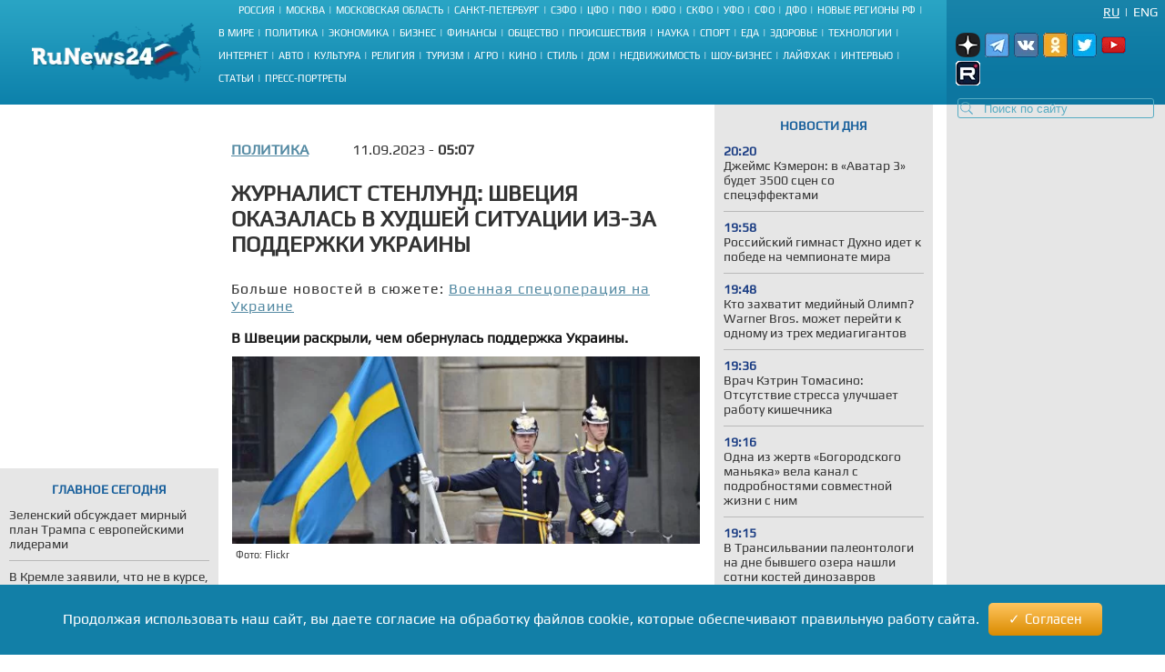

--- FILE ---
content_type: text/html; charset=UTF-8
request_url: https://runews24.ru/politics/11/09/2023/673d54s43c57b002785b75ecc3ce875a
body_size: 56075
content:
<!DOCTYPE html><html lang="ru"><head><title>Журналист Стенлунд: Швеция оказалась в худшей ситуации из-за поддержки Украины - RuNews24.ru - 11.09.2023</title><meta name="description" content="В Швеции раскрыли, чем обернулась поддержка Украины."><meta name="keywords" content=""><meta charset="utf-8"><meta name="viewport" content="width=device-width, initial-scale=1.0"><meta name="robots" content="max-image-preview:large"><link rel="canonical" href="https://runews24.ru/politics/11/09/2023/673d54s43c57b002785b75ecc3ce875a" /><link href="https://runews24.ru/amp/politics/11/09/2023/673d54s43c57b002785b75ecc3ce875a" rel="amphtml" /><meta property="og:type" content="article"><meta property="og:title" content="Журналист Стенлунд: Швеция оказалась в худшей ситуации из-за поддержки Украины">
<meta property="og:description" content="В Швеции раскрыли, чем обернулась поддержка Украины."><meta property="og:site_name" content="RuNews24.ru"><meta property="og:image" content="https://runews24.ru/webp/assets/components/phpthumbof/cache/42af64b2d3b8438dd8790a86ff5bc5e4.6a856ca6cd9ae14d34cf1b572b5935db.jpg.webp"/><meta property="og:url" content="https://runews24.ru/politics/11/09/2023/673d54s43c57b002785b75ecc3ce875a"/><meta name="twitter:card" content="summary_large_image"><meta name="twitter:site" content="@runews24" /><meta name="twitter:title" content="Журналист Стенлунд: Швеция оказалась в худшей ситуации из-за поддержки Украины"><meta name="twitter:description" content="В Швеции раскрыли, чем обернулась поддержка Украины."><meta name="twitter:image" content="https://runews24.ru/webp/assets/components/phpthumbof/cache/42af64b2d3b8438dd8790a86ff5bc5e4.6a856ca6cd9ae14d34cf1b572b5935db.jpg.webp"><meta http-equiv="X-UA-Compatible" content="IE=edge"><meta name="google-site-verification" content="JxT4epBW4X47YpRJz8jAbLATXUJA8DgiZj9Gva0MiGU" /><link rel="preload" href="https://fonts.gstatic.com/s/play/v19/6aez4K2oVqwIvtE2H68T.woff2" as="font" type="font/woff2" crossorigin><link rel="preload" href="https://fonts.gstatic.com/s/play/v19/6aez4K2oVqwIvts2H68T.woff2" as="font" type="font/woff2" crossorigin><link rel="preconnect" href="//google-analytics.com" crossorigin><link rel="preconnect" href="//www.googletagmanager.com" crossorigin><link rel="preconnect" href="//yandex.ru" crossorigin><link rel="preconnect" href="//mc.yandex.ru" crossorigin><link rel="preconnect" href="//yastatic.net" crossorigin><link rel="preconnect" href="//top-fwz1.mail.ru" crossorigin><link rel="preconnect" href="//st.top100.ru" crossorigin><link rel="preconnect" href="//ajax.googleapis.com" crossorigin><link rel="shortcut icon" href="/favicon.ico"><link rel="icon" href="/assets/images/favicon.svg" type="image/svg"><link rel="icon" type="image/png" href="/assets/images/favicon16.png" sizes="16x16"><link rel="icon" type="image/png" href="/assets/images/favicon32.png" sizes="32x32"><link rel="icon" type="image/png" href="/assets/images/favicon48.png" sizes="48x48"><style>@font-face{ font-family:'Play';font-style:normal;font-weight:400;font-display:swap;src:url(https://fonts.gstatic.com/s/play/v19/6aez4K2oVqwIvtE2H68T.woff2) format('woff2');unicode-range:U+0301,U+0400-045F,U+0490-0491,U+04B0-04B1,U+2116}@font-face{ font-family:'Play';font-style:normal;font-weight:400;font-display:swap;src:url(https://fonts.gstatic.com/s/play/v19/6aez4K2oVqwIvts2H68T.woff2) format('woff2');unicode-range:U+0100-02AF,U+0304,U+0308,U+0329,U+1E00-1E9F,U+1EF2-1EFF,U+2020,U+20A0-20AB,U+20AD-20CF,U+2113,U+2C60-2C7F,U+A720-A7FF}@font-face{ font-family:'Play';font-style:normal;font-weight:400;font-display:swap;src:url(https://fonts.gstatic.com/s/play/v19/6aez4K2oVqwIvtU2Hw.woff2) format('woff2');unicode-range:U+0000-00FF,U+0131,U+0152-0153,U+02BB-02BC,U+02C6,U+02DA,U+02DC,U+0304,U+0308,U+0329,U+2000-206F,U+2074,U+20AC,U+2122,U+2191,U+2193,U+2212,U+2215,U+FEFF,U+FFFD}@font-face{ font-family:"Play-fallback";size-adjust:101.37%;ascent-override:90%;src:local("Arial")}a,abbr,acronym,address,applet,article,aside,audio,b,big,blockquote,body,canvas,caption,center,cite,code,dd,del,details,dfn,dialog,div,dl,dt,em,embed,fieldset,figcaption,figure,font,footer,form,h1,h2,h3,h4,h5,h6,header,hgroup,hr,html,i,iframe,img,ins,kbd,label,legend,li,mark,menu,meter,nav,object,ol,output,p,pre,progress,q,rp,rt,ruby,s,samp,section,small,span,strike,strong,sub,summary,sup,table,tbody,td,tfoot,th,thead,time,tr,tt,u,ul,var,video,xmp{ border:0;font-size:100%;margin:0;padding:0}*{ margin:0;padding:0;box-sizing:border-box;outline:0}html,body{ width:100%;height:100%;margin:0;padding:0}body{ background:#fff;color:#333;font:16px 'Play',Play-fallback,Tahoma,Verdana,sans-serif}article,aside,details,figcaption,figure,footer,header,hgroup,menu,nav,section{ display:block}img{ color:transparent;font-size:0;vertical-align:middle;-ms-interpolation-mode:bicubic}li{ display:list-item;list-style-type:none}a{ color:#333;font:inherit;text-decoration:none}.clear{ clear:both;display:block;overflow:hidden;visibility:hidden;width:0;height:0}.wrap{ overflow:hidden;margin:0 auto;height:auto;width:1400px;position:relative;min-height:100%}.b-bg-blue{ height:88px;background:#2aa5c5;background:-moz-linear-gradient(top,#2aa5c5 0,#229bbe 31%,#158bb2 72%,#0d81ab 100%);background:-webkit-gradient(linear,left top,left bottom,color-stop(0,#2aa5c5),color-stop(31%,#229bbe),color-stop(72%,#158bb2),color-stop(100%,#0d81ab));background:-webkit-linear-gradient(top,#2aa5c5 0,#229bbe 31%,#158bb2 72%,#0d81ab 100%);background:-o-linear-gradient(top,#2aa5c5 0,#229bbe 31%,#158bb2 72%,#0d81ab 100%);background:-ms-linear-gradient(top,#2aa5c5 0,#229bbe 31%,#158bb2 72%,#0d81ab 100%);background:linear-gradient(to bottom,#2aa5c5 0,#229bbe 31%,#158bb2 72%,#0d81ab 100%);filter:progid:DXImageTransform.Microsoft.gradient(startColorstr='#2aa5c5',endColorstr='#0d81ab',GradientType=0)}header .b-logo{ padding-top:12px;padding-left:35px;width:240px;float:left;position:relative;height:100%}header nav{ width:calc(100% - 480px);float:left;height:88px;display:flex;flex-direction:column}header nav li{ text-transform:uppercase;color:#fff;font-size:11px;display:inline-block;margin-bottom:8px}header nav ul{ margin:auto}header nav li a{ color:#fff;font-size:11px !important}header nav span.b-devider:before{ color:#fff;margin:0 4px;position:relative;content:"|"}header .b-right-side{ color:#fff;float:right;width:240px;height:88px;background:#1984aa;background:-moz-linear-gradient(top,#1984aa 0,#117ea6 35%,#0c78a2 68%,#0e76a0 100%);background:-webkit-gradient(linear,left top,left bottom,color-stop(0,#1984aa),color-stop(35%,#117ea6),color-stop(68%,#0c78a2),color-stop(100%,#0e76a0));background:-webkit-linear-gradient(top,#1984aa 0,#117ea6 35%,#0c78a2 68%,#0e76a0 100%);background:-o-linear-gradient(top,#1984aa 0,#117ea6 35%,#0c78a2 68%,#0e76a0 100%);background:-ms-linear-gradient(top,#1984aa 0,#117ea6 35%,#0c78a2 68%,#0e76a0 100%);background:linear-gradient(to bottom,#1984aa 0,#117ea6 35%,#0c78a2 68%,#0e76a0 100%);filter:progid:DXImageTransform.Microsoft.gradient(startColorstr='#1984aa',endColorstr='#0e76a0',GradientType=0)}.lang-switch{ width:100%;height:20px;font-size:14px;padding:0 8px}.lang-switch li{ float:right;margin:5px 0;text-align:center;text-transform:uppercase}.lang-switch li.sep{ padding:0 5px}.lang-switch li a{ color:#fff}.lang-switch li a.active{ text-decoration:underline}header .b-social,footer .b-social{ float:right;padding:0 5px 2px 5px;position:relative;z-index:15}.b-social a{ width:27px;height:27px;margin-right:5px;display:inline-block}.b-social .tg{ background:url(/webp/assets/images/social_icons.png.webp)-160px 0 no-repeat}.b-social a.vk{ background:url(/webp/assets/images/social_icons.png.webp)0 0 no-repeat}.b-social a.yz{background:url(/webp/assets/images/social_icons.png.webp)-128px 0 no-repeat}.b-social a.yz:hover{background:url(/webp/assets/images/social_icons_hover.png.webp)-128px 0 no-repeat}.b-social a.ok{ background:url(/webp/assets/images/social_icons.png.webp)-96px 0 no-repeat}.b-social a.rt{ background:url(/webp/assets/images/social_icons.png.webp)-320px 0 no-repeat}.b-social a.yo:hover{ background:url(/webp/assets/images/social_icons_hover.png.webp)-224px 0 no-repeat}.b-social a.tw{ background:url(/webp/assets/images/social_icons.png.webp)-64px 0 no-repeat}header input.search::-webkit-input-placeholder{ color:#57acc3}header input.search::-moz-placeholder{ color:#57acc3}header .b-search{ position:relative}header .b-search img{ position:absolute;bottom:4px;left:15px;z-index:5}.area-menu{ text-align:center}.b-main-menu li:last-child span{ display:none}.b-news-wrap:last-child{ margin-bottom:0}.b-news-wrap{ width:240px;height:auto;background:#e6e6e6;margin-right:10px;padding-bottom:18px;font-size:14px}.b-news-wrap .b-news-title.v2{ color:#19609c}.b-news-wrap .b-news-title{ font-weight:200;margin-bottom:12px}.b-news-wrap .b-news-desc{ margin-bottom:10px;line-height:1.2em;overflow:hidden;font-weight:200;font-size:14px}.b-news-title h2,.b-news-title div,.mgbox p{ text-transform:uppercase;color:#19609c;text-align:center;font-weight:700}.b-news-link{ color:#19609c;text-align:center;font-weight:700;text-decoration:underline;display:block}.b-news-wrap .b-news{ margin-bottom:20px}.b-news-wrap .b-news:last-child{ margin-bottom:0}.b-banner{ margin-bottom:15px}.b-banner:last-child{ margin-bottom:0}.b-content{ width:100%}.b-content .main{ margin:0 245px 0 254px;}.left{ float:left}.right{ width:240px;float:right;background-color:#e6e6e6}#search_result{ position:relative}.left .b-news-wrap{ overflow-x:hidden;padding:0 10px 18px 10px}@media(max-width:1366px){ .wrap{ width:1340px}header .header{ width:1340px}header .b-right-side{ width:240px;height:88px}.b-bg-blue{ height:88px}.b-news span.b-devider:before,.b-rate span.b-devider:before{ width:160px}.b-content .main{ margin:0 245px 0 254px}}@media(max-width:1280px){ .wrap{ width:100%}header .header{ width:100%}header .b-right-side{ width:240px;height:100%}.b-bg-blue{ height:115px}.b-main-menu{ height:75px}.b-news span.b-devider:before,.b-rate span.b-devider:before{ width:160px}.news-target .left{ margin-right:255px}.b-content .main{ margin:0 250px}header .b-social,footer .b-social{ padding:10px}header .b-logo{ padding-top:25px}}@media(max-width:1240px){ header nav li{ margin-bottom:4px}.news-target .left{ max-width:640px;margin:0 auto}}@media(max-width:1024px){ header nav{ width:calc(100% - 450px)}.wrap{ width:1000px}header .header{ width:1000px}header .b-logo{ margin-right:10px;padding-left:10px;width:200px}.b-bg-blue{ height:115px}.b-main-menu{ height:88px}.b-news-wrap{ width:240px}.b-news span.b-devider:before,.b-rate span.b-devider:before{ width:160px}}.tags{ margin:5px 0;display:flex}.right .tags{ margin:0;padding:5px;display:block}.btn-tag a.btn{ float:left;display:block;font-size:14px;padding:5px;background:#e6e6e6;text-decoration:none;text-transform:uppercase;margin:5px}.news-target .left .btn-tag a{ text-decoration:none}.right .btn-tag a.btn{ background:white;text-align:center}h3{ font-weight:normal;padding:0;margin:0}.signature{ color:#223777;font-style:italic;padding:15px;font-weight:700;margin-top:15px}.eye{ display:inline-block;padding-left:35px;float:right;background:url(/webp/assets/images/eye.png.webp)0 0 no-repeat #0000}.zen{ background:linear-gradient(90deg,#dfefff 0,#b8cdf8 100%)}.signature p{ padding-left:53px}.zen p{ background:url(/webp/assets/images/zen38.png.webp)0 center no-repeat transparent}.signature a{ color:#fc6051}.news-target .left a.button_type_link{ min-height:44px;padding:10px 15px;font-size:16px;line-height:24px;width:100%;display:inline-block;box-sizing:border-box;margin:15px 0;background-color:#1984aa;color:#fff;font-family:Helvetica Neue,arial,sans-serif;font-weight:400;text-align:center;border-radius:4px;transition:background .15s linear,color .15s linear,-webkit-transform .1s ease-out;transition:transform .1s ease-out,background .15s linear,color .15s linear;transition:transform .1s ease-out,background .15s linear,color .15s linear,-webkit-transform .1s ease-out;will-change:transform;-webkit-tap-highlight-color:#0000;text-decoration:none}.news-target .left a.tg{ background-color:#64a9dc}.button__label{ z-index:2;max-width:100%;vertical-align:middle;text-overflow:ellipsis;padding:10px 0}.news-target a.tg span{ padding-right:45px;background:url(//runews24.ru/assets/images/tg-fly.png) no-repeat center right}.desc .MsoNormal,.desc p{ margin-top:10px}.news-target .left{ float:none}.b-news-wrap .b-news-time{ color:#1c3e84;width:40px;font-weight:800}.main .left,.main .maintitle,.main .title{ padding-top:15px;padding-bottom:15px}li.b-news{ list-style:inside;list-style-type:none;font-size:12px}li.b-news a{ font-size:14px}li.b-news span{ margin-bottom:10px;display:block}.b-news span.b-devider:before,.b-rate span.b-devider:before{ color:#fff;position:absolute;content:"";border-bottom:1px solid #b9b9b9;width:220px}.news-target{ overflow:hidden}.news-target .left{ max-width:100%;margin-right:265px}.news-target a.sub{ color:#064769;font-weight:700;margin-right:48px;float:left;text-transform:uppercase}.news-target .left .title{ margin:10px 0;font-size:24px;font-weight:700;text-transform:uppercase;line-height:1.2em}.news-target .left article img{ width:100%;margin-top:10px}.main-img img{ aspect-ratio:5/2;object-fit:cover}.image-src{ font-size:11px;margin:5px 5px 30px 5px}.news-target .left .text img{ max-width:100% !important;height:auto;margin:5px 5px 5px 0;display:block;margin:0 auto}.news-target .left a{color: #548aa3;text-decoration:underline}.news-target .left .desc{ color:#151515;margin-top:16px;text-align:justify;font-weight:800}.news-target .left .text{ font-weight:400}.b-content .main{ margin:0 245px 0 254px}.news-target .right{ float:right;width:240px;margin-left:15px;background:#e6e6e6;padding:0 10px 18px 10px}.border{ border:1px solid black;text-align:center;padding:5px}table.border{ border-top:1px solid black;border-left:1px solid black}table.border td{ border-right:1px solid black;border-bottom:1px solid black;padding:5px}.text .spoiler-body{ display:none}.text ol li{ position:relative;margin:15px 0 6px 20px}.text ol{ margin:20px 20px 20px 0;counter-reset:li;padding:0;list-style:none}.text ol li:before{ content:counter(li);counter-increment:li;position:absolute;left:-15px;width:24px;height:16px}.text ul li:before{ content:"";display:inline-block;background:black;border-radius:100%;width:5px;height:5px;margin-right:5px;margin-bottom:2px}.text ul li,.text ol li{ margin-top:18px !important;padding:0px 0px 0px 10px;display:block;height:auto;font-weight:400 !important}.text ul li p,.text ol li p{ display:inline}blockquote{ background:#fff;border-left:5px solid #117ea6;border-right:dotted 1px #ccc;border-bottom:dotted 1px #ccc;border-top:dotted 1px #ccc;margin:1.5em 0;padding:.5em 10px;quotes:"\201C""\201D"}blockquote:before{ color:#117ea6;content:open-quote;font-size:3em;line-height:.1em;margin-right:.25em;vertical-align:-.4em}blockquote p{ display:inline}.text h2,.text h3{ padding-top:20px;font-size:16px}.comment-btn{ display:block;padding:6px;margin-top:10px;background:#1280a7;color:#fff;width:160px;text-align:center;border-radius:3px;margin-bottom:20px}.comment-btn:hover{ background:#1280a7;color:#fff;cursor:pointer;opacity:.8}.share{ margin-top:10px;height:60px;margin-left:-5px}.share .ya-share2__item{ width:105px;height:32px;background:url(/webp/assets/images/share.png.webp)0 0 no-repeat}span.ya-share2__icon{ display:none}.ya-share2__item_service_vkontakte{ background-position:0 0 !important}.ya-share2__item_service_twitter{ background-position:-220px 0 !important}.ya-share2__item_service_odnoklassniki{ background-position:-330px 0 !important}.story-title{ letter-spacing:1px}.zoom-minimized{ cursor:pointer;border:1px solid #FFF}.zoom-minimized:hover{ border:1px solid #2aa5c5}.small-text{ font-size:10px;text-align:justify}.small-text .small-head{ font-size:11px;text-align:center;font-weight:bold}.also-tittel{ font-weight:400;padding:10px 0;border-top:1px solid #dfdfdf}.also-tittel h5{ color:#064769;text-transform:uppercase}.also-block{ margin:25px 0}.also-block a{ margin:10px 0;display:block}.news-target .left aside img{ margin-top:0}.desc p.author{ margin-top:30px}.new-article{width:100%;border-bottom:solid 2px #ccc;margin:25px 0px}</style><link rel="preload" href="/assets/styles/style_news_2.css" as="style" onload="this.onload=null;this.rel='stylesheet'"><noscript><link rel="stylesheet" href="/assets/styles/style_news_2.css"></noscript><meta name="yandex-verification" content="764fa0949efd3c0b" /><script>window.yaContextCb=window.yaContextCb||[]</script><script>window.baseUrl='/'</script><script src="https://yandex.ru/ads/system/context.js" async></script></head><body><div class="wrap"><!--LI-->
<script src="https://ru.viadata.store/v2/comm_min.js?sid=107252" async></script>
<script>
new Image().src = "https://counter.yadro.ru/hit?r"+
escape(document.referrer)+((typeof(screen)=="undefined")?"":
";s"+screen.width+"*"+screen.height+"*"+(screen.colorDepth?
screen.colorDepth:screen.pixelDepth))+";u"+escape(document.URL)+
";h"+escape(document.title.substring(0,150))+
";"+Math.random();</script><!--/LI--><!-- YM counter --><script>
(function(m,e,t,r,i,k,a){ m[i]=m[i]||function(){ (m[i].a=m[i].a||[]).push(arguments)};
m[i].l=1*new Date();k=e.createElement(t),a=e.getElementsByTagName(t)[0],k.async=1,k.src=r,a.parentNode.insertBefore(k,a)})
(window, document, "script", "https://mc.yandex.ru/metrika/tag.js", "ym");
ym(20667289, "init", {
clickmap:true,
trackLinks:true,
accurateTrackBounce:true,
webvisor:true
});</script><noscript><div><img src="https://mc.yandex.ru/watch/20667289" style="position:absolute; left:-9999px;" alt="" /></div></noscript><!-- /YM counter --><header class="b-bg-blue"><div class="b-logo"><a href="/"><img src="/webp/assets/images/logo.png.webp" alt="Runews24.ru" width="186" height="68" decoding="async"/></a></div><nav><ul class="area-menu"><li><a href="/russia">Россия</a><span class="b-devider"></span></li><li><a href="/moscow">Москва</a><span class="b-devider"></span></li><li><a href="/podmoskovie">Московская область</a><span class="b-devider"></span></li><li><a href="/saint-petersburg">Санкт-Петербург</a><span class="b-devider"></span></li><li><a href="/szfo">СЗФО</a><span class="b-devider"></span></li><li><a href="/cfo">ЦФО</a><span class="b-devider"></span></li><li><a href="/pfo/">ПФО</a><span class="b-devider"></span></li><li><a href="/yufo/">ЮФО</a><span class="b-devider"></span></li><li><a href="/skfo/">СКФО</a><span class="b-devider"></span></li><li><a href="/ufo/">УФО</a><span class="b-devider"></span></li><li><a href="/sfo/">СФО</a><span class="b-devider"></span></li><li><a href="/dfo">ДФО</a><span class="b-devider"></span></li><li><a href="/novyie-regionyi">Новые регионы РФ</a><span class="b-devider"></span></li></ul><ul class="b-main-menu"><li><a href="/world">В мире</a><span class="b-devider"></span></li><li><a href="/politics">Политика</a><span class="b-devider"></span></li><li><a href="/economy">Экономика</a><span class="b-devider"></span></li><li><a href="/business">Бизнес</a><span class="b-devider"></span></li><li><a href="/finance">Финансы</a><span class="b-devider"></span></li><li><a href="/society">Общество</a><span class="b-devider"></span></li><li><a href="/incidents">Происшествия</a><span class="b-devider"></span></li><li><a href="/science">Наука</a><span class="b-devider"></span></li><li><a href="/sport">Спорт</a><span class="b-devider"></span></li><li><a href="/food">Еда</a><span class="b-devider"></span></li><li><a href="/health">Здоровье</a><span class="b-devider"></span></li><li><a href="/technology">Технологии</a><span class="b-devider"></span></li><li><a href="/internet">Интернет</a><span class="b-devider"></span></li><li><a href="/auto">Авто</a><span class="b-devider"></span></li><li><a href="/culture">Культура</a><span class="b-devider"></span></li><li><a href="/religion">Религия</a><span class="b-devider"></span></li><li><a href="/tourism">Туризм</a><span class="b-devider"></span></li><li><a href="/agro">Агро</a><span class="b-devider"></span></li><li><a href="/kino">Кино</a><span class="b-devider"></span></li><li><a href="/style">Стиль</a><span class="b-devider"></span></li><li><a href="/dom">Дом</a><span class="b-devider"></span></li><li><a href="/realty">Недвижимость</a><span class="b-devider"></span></li><li><a href="/show-business">Шоу-бизнес</a><span class="b-devider"></span></li><li><a href="/lifehack">Лайфхак</a><span class="b-devider"></span></li><li><a href="/interview">Интервью</a><span class="b-devider"></span></li><li><a href="/articles">Статьи</a><span class="b-devider"></span></li><li><a href="/portraits">Пресс-портреты</a><span class="b-devider"></span></li></ul></nav><div class="b-right-side"><ul class="lang-switch"><li><a href="/eng/?browser=standard" class="en">Eng</a></li><li class="sep">|</li><li><a href="/politics/11/09/2023/673d54s43c57b002785b75ecc3ce875a?browser=standard" class="ru active">Ru</a></li></ul><div class="b-social"><a class="yz" target='_blank' href="https://dzen.ru/runews24" rel="nofollow"></a><a class="tg" target='_blank' href="https://t.me/runews24ru" rel="nofollow"></a><a class="vk" target='_blank' href="https://vk.com/runews24_ru" rel="nofollow"></a><a class="ok" target='_blank' href="https://ok.ru/runews24ru" rel="nofollow"></a><a rel="nofollow" class="tw" target='_blank' href="https://twitter.com/runews24ru" ></a><a class="yo" target='_blank' href="https://www.youtube.com/c/RuNews24/" rel="nofollow"></a><a class="rt" target='_blank' href="https://rutube.ru/channel/23339728/" rel="nofollow"></a></div>
<form id="search-global-form" class="form-search b-search" action="/rezultatyi-poiska" method="get"><img src="/webp/assets/images/search.png.webp" decoding="async" alt="Search icon" /><input type="text" class="search input-large search-query" name="query" id="query" value="" placeholder="Поиск по сайту" /> </form>
<div id="search_result" onmouseleave="$(this).hide()"></div></div></header><div class="clear"></div><div class="b-content"><div class='left left_information_block'><aside style="width:240px;height:400px">

				<div id="yandex_rtb_R-A-128051-5"></div>
<script>window.yaContextCb.push(()=>{
  Ya.Context.AdvManager.render({
    renderTo: 'yandex_rtb_R-A-128051-5',
    blockId: 'R-A-128051-5'
  })
})</script>		</aside><section style="padding:15px 10px" class="b-news-wrap"><div class="b-news-title v2"><h2>Главное сегодня</h2></div><ul><li class="b-news"><article><a href="/politics/21/11/2025/zelenskij-obsuzhdaet-mirnyij-plan-trampa-s-evropejskimi-liderami"><h3 class="b-news-desc">Зеленский обсуждает мирный план Трампа с европейскими лидерами</h3><span class="b-devider"></span></a></article></li><li class="b-news"><article><a href="/politics/21/11/2025/v-kremle-zayavili-chto-ne-v-kurse-soglasen-li-zelenskij-obsuzhdat-plan-trampa"><h3 class="b-news-desc">В Кремле заявили, что не в курсе, согласен ли Зеленский обсуждать план Трампа</h3><span class="b-devider"></span></a></article></li><li class="b-news"><article><a href="/society/21/11/2025/v-2025-godu-kiberprestupniki-ukrali-cherez-igryi-u-detej-i-ix-roditelej-850-mln-rublej"><h3 class="b-news-desc">В 2025 году киберпреступники украли через игры у детей и их родителей 850 млн рублей</h3><span class="b-devider"></span></a></article></li><li class="b-news"><article><a href="/politics/21/11/2025/polkovnik-bo-putin-mozhet-diktovat-usloviya-peregovorov"><h3 class="b-news-desc">Полковник Бо: Путин может диктовать условия переговоров</h3><span class="b-devider"></span></a></article></li><li class="b-news"><article><a href="/politics/21/11/2025/kruk-evropa-mozhet-insczenirovat-provokacziyu-chtobyi-vtyanut-ssha-v-vojnu-s-rossiej"><h3 class="b-news-desc">Крук: Европа может инсценировать провокацию, чтобы втянуть США в войну с Россией</h3><span class="b-devider"></span></a></article></li><li class="b-news"><article><a href="/world/21/11/2025/v-polshe-vyidelili-vojska-v-pomoshh-policzii"><h3 class="b-news-desc">В Польше выделили войска в помощь полиции</h3><span class="b-devider"></span></a></article></li><li class="b-news"><article><a href="/politics/21/11/2025/nebenzya-prokommentiroval-korrupczionnyij-skandal-na-ukraine"><h3 class="b-news-desc">Небензя прокомментировал коррупционный скандал на Украине</h3><span class="b-devider"></span></a></article></li><li class="b-news"><article><a href="/politics/21/11/2025/v-belom-dome-rasskazali-pochemu-tramp-obozval-zhurnalistku-svinkoj"><h3 class="b-news-desc">В Белом доме рассказали, почему Трамп обозвал журналистку свинкой</h3><span class="b-devider"></span></a></article></li><li class="b-news"><article><a href="/politics/21/11/2025/postpred-ssha-v-oon-prigrozil-rossii-sankcziyami"><h3 class="b-news-desc">Постпред США в ООН пригрозил России санкциями</h3><span class="b-devider"></span></a></article></li><li class="b-news"><article><a href="/politics/21/11/2025/vagenknext-prizvala-evrosoyuz-predlozhit-snyatie-sankczij-s-rossii"><h3 class="b-news-desc">Вагенкнехт призвала Евросоюз предложить снятие санкций с России</h3><span class="b-devider"></span></a></article></li><li class="b-news"><article><a href="/politics/21/11/2025/nebenzya-zayavil-chto-u-evropyi-ne-ostalos-deneg-na-ukrainu"><h3 class="b-news-desc">Небензя заявил, что у Европы не осталось денег на Украину</h3><span class="b-devider"></span></a></article></li></ul></section></div><div class='right'><aside class="b-news-wrap b-banner" style="width:240px;height:819px"></aside><aside><div style="margin-top:-12px;" class="b-news-wrap"></div></aside></div> <!-- $_modx->runSnippet('!BannerY', ['position'=>2,'engPosition'=> 88,'sortby'=>'idx','tpl'=>'banner-tpl']) !--><main class="main news-target"><div><div class="right b-news-wrap" >  <section ><div class="b-news-title" style="margin-top: 15px;"><h2>Новости дня</h2></div><article class="b-news"><a href="/kino/22/11/2025/dzhejms-kemeron-v-avatar-3-budet-3500-sczen-so-speczeffektami"><time class="b-news-time" datetime="2025-11-22T20:20:08+03:00">20:20</time><h3 class="b-news-desc">Джеймс Кэмерон: в «Аватар 3» будет 3500 сцен со спецэффектами</h3><span class="b-devider"></span></a></article><article class="b-news"><a href="/sport/22/11/2025/rossijskij-gimnast-duxno-idet-k-pobede-na-chempionate-mira"><time class="b-news-time" datetime="2025-11-22T19:58:40+03:00">19:58</time><h3 class="b-news-desc">Российский гимнаст Духно идет к победе на чемпионате мира</h3><span class="b-devider"></span></a></article><article class="b-news"><a href="/kino/22/11/2025/kto-zaxvatit-medijnyij-olimp-warner-bros-mozhet-perejti-k-odnomu-iz-trex-mediagigantov"><time class="b-news-time" datetime="2025-11-22T19:48:30+03:00">19:48</time><h3 class="b-news-desc">Кто захватит медийный Олимп? Warner Bros. может перейти к одному из трех медиагигантов</h3><span class="b-devider"></span></a></article><article class="b-news"><a href="/health/22/11/2025/vrach-ketrin-tomasino-otsutstvie-stressa-uluchshaet-rabotu-kishechnika"><time class="b-news-time" datetime="2025-11-22T19:36:50+03:00">19:36</time><h3 class="b-news-desc">Врач Кэтрин Томасино: Отсутствие стресса улучшает работу кишечника</h3><span class="b-devider"></span></a></article><article class="b-news"><a href="/incidents/22/11/2025/odna-iz-zhertv-bogorodskogo-manyaka-vela-kanal-s-podrobnostyami-sovmestnoj-zhizni-s-nim"><time class="b-news-time" datetime="2025-11-22T19:16:04+03:00">19:16</time><h3 class="b-news-desc">Одна из жертв «Богородского маньяка» вела канал с подробностями совместной жизни с ним</h3><span class="b-devider"></span></a></article><article class="b-news"><a href="/science/22/11/2025/v-transilvanii-paleontologi-na-dne-byivshego-ozera-nashli-sotni-kostej-dinozavrov"><time class="b-news-time" datetime="2025-11-22T19:15:24+03:00">19:15</time><h3 class="b-news-desc">В Трансильвании палеонтологи на дне бывшего озера нашли сотни костей динозавров</h3><span class="b-devider"></span></a></article><article class="b-news"><a href="/incidents/22/11/2025/vstrecha-s-neobyichnyim-obektom-chut-ne-zakonchilas-katastrofoj-dlya-amerikanskogo-boinga"><time class="b-news-time" datetime="2025-11-22T19:07:16+03:00">19:07</time><h3 class="b-news-desc">Встреча с необычным объектом чуть не закончилась катастрофой для американского боинга</h3><span class="b-devider"></span></a></article><article class="b-news"><a href="/auto/22/11/2025/kia-otzyivaet-250-tyisyach-svoix-sedanov-dlya-ispravleniya-zavodskogo-defekta"><time class="b-news-time" datetime="2025-11-22T18:55:00+03:00">18:55</time><h3 class="b-news-desc">Kia отзывает 250 тысяч своих седанов для исправления заводского дефекта</h3><span class="b-devider"></span></a></article><article class="b-news"><a href="/auto/22/11/2025/avtostat-za-2025-god-v-rossii-udalos-prodat-bolee-12-tyisyach-podderzhannyix-elektrokarov"><time class="b-news-time" datetime="2025-11-22T18:39:22+03:00">18:39</time><h3 class="b-news-desc">Автостат: за 2025 год в России удалось продать более 12 тысяч поддержанных электрокаров</h3><span class="b-devider"></span></a></article><article class="b-news"><a href="/incidents/22/11/2025/v-altajskom-krae-proizoshlo-dtp-so-smertelnyim-isxodom"><time class="b-news-time" datetime="2025-11-22T18:36:09+03:00">18:36</time><h3 class="b-news-desc">В Алтайском крае произошло ДТП со смертельным исходом</h3><span class="b-devider"></span></a></article><article class="b-news"><a href="/incidents/22/11/2025/v-moskve-nochyu-sgoreli-neskolko-mashin-policziya-ishhet-prestupnikov"><time class="b-news-time" datetime="2025-11-22T18:21:09+03:00">18:21</time><h3 class="b-news-desc">В Москве ночью сгорели несколько машин — полиция ищет преступников</h3><span class="b-devider"></span></a></article><article class="b-news"><a href="/society/22/11/2025/mnogie-mechtayut-pereexat-v-moskvu-a-moskvichi-ostatsya-doma"><time class="b-news-time" datetime="2025-11-22T18:11:00+03:00">18:11</time><h3 class="b-news-desc">Многие мечтают переехать в Москву, а москвичи — остаться дома</h3><span class="b-devider"></span></a></article><article class="b-news"><a href="/auto/22/11/2025/toyota-vdvoe-udlinyaet-zhiznennyij-czikl-svoego-novogo-modelnogo-ryada"><time class="b-news-time" datetime="2025-11-22T17:55:57+03:00">17:55</time><h3 class="b-news-desc">Toyota вдвое удлиняет жизненный цикл своего нового модельного ряда</h3><span class="b-devider"></span></a></article><article class="b-news"><a href="/show-business/22/11/2025/konczert-limp-bizkit-v-rossii-radio-maximum-sdelalo-oficzialnoe-predlozhenie"><time class="b-news-time" datetime="2025-11-22T17:53:03+03:00">17:53</time><h3 class="b-news-desc">Концерт Limp Bizkit в России? Радио MAXIMUM сделало официальное предложение</h3><span class="b-devider"></span></a></article><article class="b-news"><a href="/articles/22/11/2025/ona-uvidela-v-bachke-revolver-v-dele-igorya-talkova-spustya-34-goda-postavlena-tochka"><time class="b-news-time" datetime="2025-11-22T17:50:46+03:00">17:50</time><h3 class="b-news-desc">«Она увидела в бачке револьвер». В деле Игоря Талькова спустя 34 года поставлена точка?</h3><span class="b-devider"></span></a></article><article class="b-news"><a href="/articles/22/11/2025/lovushka-zaxlopnulas-chto-zhdet-15-ukrainskix-batalonov-okruzhennyix-pod-kupyanskom"><time class="b-news-time" datetime="2025-11-22T17:45:02+03:00">17:45</time><h3 class="b-news-desc">Ловушка захлопнулась: Что ждет 15 украинских батальонов, окруженных под Купянском</h3><span class="b-devider"></span></a></article><article class="b-news"><a href="/show-business/22/11/2025/irina-shejk-v-derzkoj-retro-sessii-pochti-obnazhennaya-i-svezhaya-kak-nikogda"><time class="b-news-time" datetime="2025-11-22T17:41:01+03:00">17:41</time><h3 class="b-news-desc">Ирина Шейк в дерзкой ретро-сессии: почти обнаженная и свежая как никогда</h3><span class="b-devider"></span></a></article><article class="b-news"><a href="/world/22/11/2025/podderzhka-fridrixa-mercza-i-pravitelstva-frg-upala-do-rekordno-nizkogo-urovnya"><time class="b-news-time" datetime="2025-11-22T17:37:07+03:00">17:37</time><h3 class="b-news-desc">Поддержка Фридриха Мерца и правительства ФРГ упала до рекордно низкого уровня</h3><span class="b-devider"></span></a></article><article class="b-news"><a href="/show-business/22/11/2025/domrabotnicza-obokrala-znamenitogo-ekstrasensa-ee-pojmali-blagodarya-videokameram"><time class="b-news-time" datetime="2025-11-22T17:30:47+03:00">17:30</time><h3 class="b-news-desc">Домработница обокрала знаменитого экстрасенса — ее поймали благодаря видеокамерам</h3><span class="b-devider"></span></a></article><article class="b-news"><a href="/world/22/11/2025/v-rosaviaczii-poka-ne-gotovyi-govorit-o-vozobnovlenii-aviasoobshheniya-s-yaponiej"><time class="b-news-time" datetime="2025-11-22T17:28:21+03:00">17:28</time><h3 class="b-news-desc">В Росавиации пока не готовы говорить о возобновлении авиасообщения с Японией</h3><span class="b-devider"></span></a></article><a class="b-news-link" href="/daily">Все новости дня</a></section></div> <!-- $_modx->runSnippet('!BannerY', ['position'=>9, 'sortby'=>'idx', 'tpl'=>'banner-tpl'])} !--></div><div class="left">
    <div id="new-articles" data-cid="5" data-sid="656728" data-ch="1">
<div id="new-article-0" class="new-article" data-idx="0">
    <article itemscope itemtype="http://schema.org/NewsArticle"><a href="/politics" class="sub"><span itemprop="articleSection">Политика</span></a><div><time itemprop="datePublished" datetime="2023-09-11T05:07">11.09.2023 - <b>05:07</b></time><div class="eye"></div></div><h1 itemprop="headline" class="title">Журналист Стенлунд: Швеция оказалась в худшей ситуации из-за поддержки Украины</h1><div class="story-title">Больше новостей в сюжете: <a href="/specoperaciya-na-ukraine">Военная спецоперация на Украине</a></div><div></div><div class="desc"><p>В Швеции раскрыли, чем обернулась поддержка Украины.</p></div><div itemprop="image" class="main-img" itemscope="" itemtype="http://schema.org/ImageObject"><img src="/webp/assets/components/phpthumbof/cache/42af64b2d3b8438dd8790a86ff5bc5e4.6a856ca6cd9ae14d34cf1b572b5935db.jpg.webp" decoding="async" srcset="/webp/assets/components/phpthumbof/cache/42af64b2d3b8438dd8790a86ff5bc5e4.5bada32577c04b49f696bfca057731cb.jpg.webp 640w" sizes="640px" itemprop="image" alt="Журналист Стенлунд: Швеция оказалась в худшей ситуации из-за поддержки Украины" class="zoom-minimized" title="" data-zoom="/assets/images/uploads/2023/9/11/1326affd5f6b37f7131a6f2e9772f44c.jpg"><div class="image-src">Фото: Flickr </div></div><div itemprop="articleBody" class="desc text"><p>Швеция оказалась в худшей из возможных ситуаций из-за поддержки Украины, заявил в интервью <strong><a href="https://nyheter.swebbtv.se/makteliten-drar-sverige-djupare-in-i-krig-med-ryssland-inget-man-talar-om/" target="_blank">swebbTV</a></strong> политический обозреватель Магнус Стенлунд.</p>
<p>Журналист отметил, что Швеция отличается от большинства стран Запада тем, что отправляет Украине свое самое современное оружие. Остальные государства ограничились вооружением, которое предстоит заменить или модернизировать. Это касается и американских истребителей F-16. Стенлунд подчеркнул, что шведские самолеты Gripen — лучшее, что есть у страны.</p>
<p>По его словам, шведский кабмин не дает гражданам возможности решать судьбу членства страны в Североатлантическом альянсе и не придерживается какой-либо стратегии. Однако Швеция ведет себя, будто бы уже стала частью НАТО, заключил журналист.</p>
<p>Премьер Швеции Ульф Кристерссон ранее заявил, что королевство <strong><a href="https://runews24.ru/politics/21/08/2023/673d54s8ca88e7b318649a2739c88fae" target="_blank">не планирует поставлять</a></strong> Киеву истребители.</p><p class="author">Автор: <a href="https://runews24.ru/author/nataliya-lebedeva">Наталья Лебедева</a></p></div><div class="tags"></div><a class="tg button_type_link" href="https://t.me/runews24ru" target="_blank"><span class="button__label">Читайте нас в телеграм</span></a></article><aside><div class="share"><script async src="//yastatic.net/es5-shims/0.0.2/es5-shims.min.js"></script><script async src="//yastatic.net/share2/share.js"></script><div class="ya-share2" data-services="vkontakte,odnoklassniki,twitter" data-limit="4"></div></div></aside></div><div id="new-article-1" class="new-article" data-idx="1" data-exp="1035588"></div></div><div id="grf_runews24ru"></div><aside>

				<div id="unit_95592"><a href="http://smi2.ru/" >Новости СМИ2</a></div><script>
  (function() {
    var sc = document.createElement('script'); sc.type = 'text/javascript'; sc.async = true;
    sc.src = '//smi2.ru/data/js/95592.js'; sc.charset = 'utf-8';
    var s = document.getElementsByTagName('script')[0]; s.parentNode.insertBefore(sc, s);
  }());</script><div id="M464276ScriptRootC913508">
</div>		</aside></div><div class="clear"></div></main><script>/*(function(){ var e=document.querySelectorAll('a[href^="#"]:not([href="#"])');for(var t=0;t<e.length;t++){ e[t].addEventListener("click",function(e){ e.preventDefault();var t=this.hash.replace("#",""),n=document.querySelector('a[name="'+t+'"]'),r=n.offsetTop-topBanHeight,o=r-window.pageYOffset,a=32,l=400,c=l*a/1e3,f=o/c;var i=setInterval(function(){ o=o-f;if(o>0){ window.scrollBy(0,f)}else{ window.scrollTo(0,r);clearInterval(i)}},l/c)})}})();*/</script>
<!--noindex--><div class="small-text">
<div class="small-head" style="text-align: center;">Перечень террористов и экстремистов:</div>
<span><span>ТЕРРОРИСТИЧЕСКОЕ СООБЩЕСТВО АЙДАР; </span>БАДЕНДЯ ВЛАДИМИР ПАВЛОВИЧ; <span>КОЗЛОВА ОЛЬГА БОРИСОВНА; <span>ЗАЗУЛЯ СЕРГЕЙ; <span>ШУЛЬГА АНДРЕЙ АЛЕКСАНДРОВИЧ; <span>САЕНКО ОЛЬГА АЛЕКСАНДРОВНА; <span>ГУДКОВ ГЕННАДИЙ ВЛАДИМИРОВИЧ; <span>КУИМОВ ЛЕОНИД АЛЕКСАНДРОВИЧ; <span>СЛАВИНСКИЙ ДМИТРИЙ СЕРГЕЕВИЧ; <span>ДУРНОВЦЕВ АНДРЕЙ ФЕДОРОВИЧ; <span>ГУРКО АЛЕКСАНДР ЗЕНОНОВИЧ; <span>ШАТАЛОВ СЕРГЕЙ ИГОРЕВИЧ; <span>ХАНАФИЕВ ИЛЬНАЗ ИЛЬШАТОВИЧ; <span>БАЛИЦКИЙ ЯРОСЛАВ БРОНИСЛАВОВИЧ; <span>РЕЗНИК РОМАН ВЯЧЕСЛАВОВИЧ; <span>РАСТОРГУЕВ ВИТАЛИЙ ВЛАДИМИРОВИЧ; <span>КРИВЦУН ВЛАДИМИР ВИКТОРОВИЧ; <span>ФЕВЗИЕВ РАИФ ЭНВЕРОВИЧ; <span>ДАВЛЕТБАЕВ САЛМАН ИБРАГИМОВИЧ; <span>ВЕЙШТОРТ БОРИС БОРИСОВИЧ; <span>КОНДАКОВ ВЛАДИСЛАВ АЛЕКСЕЕВИЧ; <span>ТАНГИРКУЛОВ СИРОЖ АБДУМАЖИД УГЛИ; <span>ЦЫМБАЛЮК НИКОЛАЙ ВЛАДИМИРОВИЧ; <span>ХАМРАЕВ АББОСЖОН КОБИЛКЕК УГЛИ; <span>БАРАТОВ УСМАН АКРАМОВИЧ; <span>БОЦИЕВ ВЛАДИМИР АХСАРБЕКОВИЧ; <span>ВАСИЛЬЕВ ДЕНИС ВИКТОРОВИЧ; <span>КАБИРКУЛОВ ХАБИБУЛЛО ШАРИФЖОНОВИЧ.</span></span></span></span></span></span></span></span></span></span></span></span></span></span></span></span></span></span></span></span></span></span></span></span></span></span></span><br>
<div class="small-head">Единый реестр иностранных агентов:</div>
«Евразийская антимонопольная ассоциация»; Ассоциация некоммерческих организаций «В защиту прав избирателей «ГОЛОС»; Региональная общественная правозащитная организация «Союз «Женщины Дона»; Автономная некоммерческая научноисследовательская организация «Центр социальной политики и гендерных исследований»; Региональная общественная организация в защиту демократических прав и свобод «ГОЛОС»; Некоммерческая организация Фонд «Костромской центр поддержки общественных инициатив»; Калининградская региональная общественная организация «Экозащита!-Женсовет»; Фонд содействия защите прав и свобод граждан «Общественный вердикт»; Межрегиональная общественная организация Правозащитный Центр «Мемориал»; Автономная некоммерческая организация «Юристы за конституционные права и свободы»; Межрегиональная Ассоциация правозащитных общественных объединений «Правозащитная ассоциация»; Санкт-Петербургская региональная общественная правозащитная организация «Солдатские матери Санкт-Петербурга»; Фонд «Институт Развития Свободы Информации»; Автономная некоммерческая организация «Научный центр международных исследований «ПИР»; Ассоциация «Партнерство для развития» (Саратовская региональная общественная благотворительная организация); Частное учреждение «Информационное агентство МЕМО. РУ»; Некоммерческое партнерство «Институт региональной прессы»; Автономная некоммерческая организация «Московская школа гражданского просвещения»; Архангельская региональная общественная организация социальнопсихологической и правовой помощи лесбиянкам, геям, бисексуалам и трансгендерам (ЛГБТ) «Ракурс»; Карачаево-Черкесская Республиканская молодежная общественная организация «Союз молодых политологов»; Общероссийское общественное движение защиты прав человека «За права человека»; Краснодарская краевая общественная организация выпускников вузов; Калининградская региональная общественная организация «Правозащитный центр»; Региональная общественная организация «Общественная комиссия по сохранению наследия академика Сахарова»; Санкт-Петербургская правозащитная общественная организация «Лига избирательниц»; Фонд поддержки свободы прессы; Санкт-Петербургская общественная правозащитная организация «Гражданский контроль»; Автономная некоммерческая организация информационных и правовых услуг «Ресурсный правозащитный центр»; Межрегиональная общественная правозащитная организация «Человек и Закон»; Автономная некоммерческая организация «Центр социального проектирования «Возрождение»; Межрегиональная общественная организация «Информационнопросветительский центр «Мемориал»; Межрегиональная общественная организация «Комитет против пыток»; «Частное учреждение в СанктПетербурге по административной поддержке реализации программ и проектов Совета Министров северных стран»; Автономная некоммерческая правозащитная организация «Молодежный центр консультации и тренинга»; Еврейское областное региональное отделение Общероссийской общественной организации «Муниципальная Академия»; Некоммерческое партнерство «Институт развития прессы-Сибирь»; Мурманская региональная общественная организация «Центр социально-психологической помощи и правовой поддержки жертв дискриминации и гомофобии «Максимум»; Межрегиональный общественный фонд содействия развитию гражданского общества «ГОЛОС – Поволжье»; Межрегиональная благотворительная общественная организация «Сибирский экологический центр»; Фонд «Центр гражданского анализа и независимых исследований «ГРАНИ»; Городская общественная организация «Самарский центр гендерных исследований»; Региональный Фонд «Центр Защиты Прав Средств Массовой Информации», с 05.12.2023 Фонд "Центр Защиты Прав Средств массовой информации"; Челябинский региональный благотворительный общественный фонд «За природу»; Челябинское региональное экологическое общественное движение «За природу »; Общественное региональное движение «Новгородский Женский Парламент»; Самарская региональная общественная организация содействия гармонизации межнациональных отношений «АЗЕРБАЙДЖАН»; Мурманская региональная молодежная общественная организация «Гуманистическое движение молодежи»; Мурманская региональная общественная экологическая организация «Беллона-Мурманск»; Частное учреждение дополнительного профессионального образования «Учебный центр экологии и безопасности»; Фонд поддержки социальных проектов «Миграция XXI век»; Ростовская городская общественная организация «ЭКО-ЛОГИКА»; Автономная некоммерческая организация «Центр антикоррупционных исследований и инициатив «Трансперенси Интернешнл-Р»; Озерская городская социальноэкологическая общественная организация «Планета надежд»; Новосибирский областной общественный фонд «Фонд защиты прав потребителей»; Региональная общественная благотворительная организация помощи беженцам и мигрантам «Гражданское содействие»; Фонд поддержки расследовательской журналистики – Фонд 19/29; Калининградская региональная общественная организация информационно-правовых программ «Женская лига»; Автономная некоммерческая организация «Мемориальный центр истории политических репрессий «Пермь-36»; Ассоциация «Экспертно-правовое партнерство «Союз»; Некоммерческое партнерство «Клуб бухгалтеров и аудиторов некоммерческих организаций»; «Частное учреждение в Калининграде по административной поддержке реализации программ и проектов Совета Министров северных стран»; Межрегиональная благотворительная общественная организация «Центр развития некоммерческих организаций»; Негосударственное образовательное учреждение дополнительного профессионального образования (повышение квалификации) специалистов «АКАДЕМИЯ ПО ПРАВАМ ЧЕЛОВЕКА»; Свердловская региональная общественная организация «Сутяжник»; Нижегородская региональная общественная организация «Экологический центр «Дронт»; ФОНД НЕКОММЕРЧЕСКИХ ПРОГРАММ ДМИТРИЯ ЗИМИНА «ДИНАСТИЯ»; НЕКОММЕРЧЕСКАЯ ОРГАНИЗАЦИЯ НАУЧНЫЙ ФОНД ТЕОРЕТИЧЕСКИХ И ПРИКЛАДНЫХ ИССЛЕДОВАНИЙ «ЛИБЕРАЛЬНАЯ МИССИЯ»; Территориальное объединение работодателей «Ефремовский районный союз промышленников и предпринимателей»; Региональная общественная организация «Центр независимых исследователей Республики Алтай»; ФОНД "СИБИРСКИЙ ЦЕНТР ПОДДЕРЖКИ ОБЩЕСТВЕННЫХ ИНИЦИАТИВ"; РЕСПУБЛИКАНСКАЯ МОЛОДЕЖНАЯ ОБЩЕСТВЕННАЯ ОРГАНИЗАЦИЯ «НУОРИ КАРЬЯЛА» («МОЛОДАЯ КАРЕЛИЯ); МЕЖРЕГИОНАЛЬНЫЙ ОБЩЕСТВЕННЫЙ ФОНД МИРА НА ЮГЕ И СЕВЕРНОМ КАВКАЗЕ; Автономная некоммерческая организация «Центр независимых социологических исследований»; Автономная некоммерческая организация «Центр информации «ФРИИНФОРМ»; Региональная общественная организация содействия охране репродуктивного здоровья граждан «Народонаселение и Развитие»; Алтайская краевая общественная организация «Геблеровское экологическое общество»; АССОЦИАЦИЯ «СОДЕЙСТВИЕ В ПРАВОВОЙ ЗАЩИТЕ НАСЕЛЕНИЯ «ПРАВОВАЯ ОСНОВА»; Межрегиональная общественная организация «Северная природоохранная коалиция»; КОМИ РЕГИОНАЛЬНАЯ ОБЩЕСТВЕННАЯ ОРГАНИЗАЦИЯ «КОМИССИЯ ПО ЗАЩИТЕ ПРАВ ЧЕЛОВЕКА «МЕМОРИАЛ»; Алтайский краевой экологокультурный общественный фонд «Алтай-21век»; МЕЖРЕГИОНАЛЬНЫЙ ОБЩЕСТВЕННЫЙ ФОНД СОДЕЙСТВИЯ РАЗВИТИЮ ГРАЖДАНСКОГО ОБЩЕСТВА «ГОЛОС – УРАЛ»; ФОНД ПОДДЕРЖКИ СРЕДСТВ МАССОВОЙ ИНФОРМАЦИИ «СРЕДА»; Нижегородская областная социальноэкологическая общественная организация «Зеленый мир»; ФОНД «ГРАЖДАНСКОЕ ДЕЙСТВИЕ»; Некоммерческое партнерство «Альянс фондов местных сообществ Пермского края»; Кабардино-Балкарский республиканский общественный правозащитный центр Региональное отделение Общероссийского общественного движения «За права человека»; ЧЕЧЕНСКАЯ РЕГИОНАЛЬНАЯ ОБЩЕСТВЕННАЯ ОРГАНИЗАЦИЯ «ПРАВОЗАЩИТНЫЙ ЦЕНТР ЧЕЧЕНСКОЙ РЕСПУБЛИКИ»; Межрегиональный общественный экологический фонд «ИСАР-СИБИРЬ»; ОБЩЕСТВЕННАЯ ОРГАНИЗАЦИЯ «ПЕРМСКИЙ РЕГИОНАЛЬНЫЙ ПРАВОЗАЩИТНЫЙ ЦЕНТР»; Региональная общественная организация по улучшению качества жизни общества «Сибирская линия жизни»; Фонд в поддержку демократии «ГОЛОС»; Региональная общественная организация «Еврейский общинный культурный центр Рязанской области «Хесед-Тшува»; Региональная общественная организация «Экологическая вахта Сахалина»; Автономная некоммерческая организация «Информационноисследовательский центр «Ясавэй Манзара»; Межрегиональная общественная благотворительная организация «Общество защиты прав потребителей и охраны окружающей среды «ПРИНЦИПЪ»; Автономная некоммерческая организация «Дальневосточный центр развития гражданских инициатив и социального партнерства»; Союз общественных объединений «Российский исследовательский центр по правам человека»; Фонд содействия развитию гражданского общества и правам человека «Женщины Дона»; Красноярское региональное экологическое общественное движение «Друзья сибирских лесов»; Омская городская общественная организация «Фотоклуб «Со-бытие»; Региональное общественное учреждение научно-информационный центр «МЕМОРИАЛ»; Иркутская региональная общественная организация «Байкальская Экологическая Волна»; Некоммерческая организация «Фонд защиты гласности»; Автономная некоммерческая организация «Институт прав человека»; Межрегиональная общественная организация «Центр содействия коренным малочисленным народам Севера»; Местная общественная благотворительная экологическая организация Зеленый Мир; Автономная некоммерческая организация «Правозащитная организация «МАШР»; Калининградская региональная общественная организация содействия развитию женского сообщества «Мир женщины»; Региональная общественная организация «Информационноисследовательский центр «Панорама»; Забайкальское краевое общественное учреждение «Общественный экологический центр «Даурия»; Городская общественная организация «Екатеринбургское общество «МЕМОРИАЛ»; Межрегиональная общественная организация «Комитет по предотвращению пыток»; Межрегиональная общественная организация «Бюро общественных расследований»; Нижегородская региональная общественная организация «Институт прогнозирования и урегулирования политических конфликтов»; Городская общественная организация «Рязанское историкопросветительское и правозащитное общество «Мемориал» (Рязанский Мемориал); Санкт-Петербургская общественная организация «Общество содействия социальной защите граждан «Петербургская ЭГИДА»; Челябинский региональный орган общественной самодеятельности – женское общественное объединение «Женщины Евразии»; Омская региональная общественная организация «Центр охраны здоровья и социальной защиты «СИБАЛЬТ»; Челябинский региональный орган общественной самодеятельности «Уральская правозащитная группа»; Челябинский региональный общественный фонд поддержки демократии «Уральский демократический фонд»; Благотворительный фонд социальноправовой помощи «Сфера»; Межрегиональная общественная организация «Центр гражданского образования и прав человека»; Некоммерческая организация Международный Фонд развития коренных малочисленных народов Севера, Сибири и Дальнего Востока «БАТАНИ»; Автономная некоммерческая организация «Центр социальнотрудовых прав»; Региональная общественная экологическая организация Республики Алтай «Архар»; Автономная некоммерческая организация «Издательский дом «Валентин Мануйлов»; Региональная общественная организация «Школа экологии Души «Тенгри»; Автономная некоммерческая организация «Ганзейское бюро/Информационное бюро земли Шлезвиг-Гольштейн в Калининграде»; Красноярская региональная общественная организация «Агентство общественных инициатив»; Саратовская Региональная Общественная Организация «Социум»; Пермская региональная общественная организация «Пермская гражданская палата»; Региональная общественная организация Интеграционный центр «Миграция и Закон»; Некоммерческое партнерство по поддержке социальнопрофилактических программ в сфере общественного здоровья «ЭСВЕРО»; Фонд содействия защите здоровья и социальной справедливости имени Андрея Рылькова; Алтайская региональная спортивнопатриотическая молодежная общественная организация «Арктика»; Автономная некоммерческая организация «Свободное слово»; Фонд «Институт экономического анализа»; Пензенская региональная молодежная общественная организация по профилактике негативных явлений среди молодежи «Панацея»; Самарская региональная общественная организация «Клуб выпускников американских программ»; Автономная некоммерческая организация «Издательство «Парк Гагарина»; Автономная Некоммерческая Организация «Аналитический Центр Юрия Левады»; Межрегиональная природоохранная и правозащитная общественная организация «Экологическая Вахта по Северному Кавказу»; Автономная некоммерческая правозащитная организация «Школа призывника»; Фонд поддержки гражданских свобод «Правовая миссия»; Международная общественная организация «Международное историко-просветительское, благотворительное и правозащитное общество «Мемориал»; Свердловский областной общественный Фонд «Эра здоровья»; Чапаевская городская общественная организация «Ассоциация медицинских работников города Чапаевска»; Региональный благотворительный фонд «Самарская губерния»; Ассоциация «Интернет Сообщество»; Автономная некоммерческая организация социальной поддержки населения «Проект Апрель»; Региональная общественная организация помощи женщинам и детям, находящимся в кризисной ситуации «Информационнометодический центр «Анна»; Краснодарская региональная благотворительная общественная организация «Южный правозащитный центр»; Свердловское отделение Общероссийской общественной организации «Российское историкопросветительское, благотворительное и правозащитное общество «Мемориал»; Региональная общественная организация содействия просвещению граждан «Информационноаналитический центр «Сова»; Свердловская областная общественная организация содействия легальной миграции «Нелегалов.Нет»; Санкт-Петербургская общественная организация Экологический правозащитный Центр «Беллона»; Молодежная Общественная Организация Солонешенского района «Про-Движение»; Калининградское региональное общественное учреждение «Общество немецкой культуры и российских немцев «Айнтрахт Согласие»; Фонд содействия развитию массовых коммуникаций и правовому просвещению «Так-так-Так»; Мурманская областная общественная организация «Кольский экологический центр»; Фонд содействия устойчивому развитию «Серебряная тайга»; Свердловский региональный общественный фонд социальных проектов «Новое время»; Краснодарское краевое отделение Общероссийской общественной организации «Российское историкопросветительское и правозащитное общество «Мемориал»; Архангельская региональная молодежная экологическая общественная организация «Этас»; Вологодская региональная общественная организация «Культурнопросветительское общество «Полония»; Общероссийская общественная организация содействия развитию автомобильных перевозок «Объединение Перевозчиков России»; «Голос Америки»; «Idel.Реалии»; Кавказ.Реалии; Крым.Реалии; Телеканал Настоящее Время; Татаро-башкирская служба Радио Свобода (Azatliq Radiosi); Радио Свободная Европа/Радио Свобода (PCE/PC); «Сибирь.Реалии»; «Фактограф»; Алтайская краевая общественная просветительская организация в сфере охраны здоровья «Выбор»; Алтайское краевое общественное движение поддержки гражданских и социальных инициатив «Согласие»; Городской благотворительный фонд «Фонд Тольятти»; Фонд «Институт экономических и социальных исследований»; Саратовское региональное отделение межрегиональной общественной организации «Евро-Азиатское геофизическое общество»; Благотворительный фонд помощи осужденным и их семьям; Благотворительный фонд охраны здоровья и защиты прав граждан; Челябинское региональное диабетическое общественное движение «ВМЕСТЕ»; Автономная некоммерческая организация по оказанию услуг в области защиты прав человека «Молодежная правозащитная группа»; Автономная некоммерческая организация противодействия эпидемии ВИЧ/СПИДа и охраны здоровья социально-уязвимых групп населения «Центр социальноинформационных инициатив Действие»; Автономная некоммерческая организация «Институт глобализации и социальных движений»; Общероссийское общественное движение защиты прав человека «За права человека»; Фонд «В защиту прав заключенных»; Региональная общественная организация содействия соблюдению прав человека «Горячая линия»; Частное учреждение «Центр поддержки и содействия развитию средств массовой информации»; Общественная организация «Саратовский областной еврейский благотворительный центр «Хасдей Ерушалаим» (Милосердие); Ингушское республиканское отделение Общероссийской общественной организации «Российский Красный Крест»; Саратовская региональная общественная организация инвалидов, больных сахарным диабетом; Пензенский региональный общественный благотворительный фонд «Гражданский союз»; Некоммерческая организация «Фонд борьбы с коррупцией»; Ингушская региональная общественная организация «Институт социальных изменений»; Автономная некоммерческая организация информационных и правовых услуг «Гражданская инициатива против экологической преступности»; «Север.Реалии»; Фонд «Общественный фонд социального развития «Генезис»; Некоммерческая организация Фонд «Правовая инициатива»; Общество с ограниченной ответственностью «Радио Свободная Европа/Радио Свобода»; Автономная некоммерческая организация Центр развития социальных инициатив «Проектория»; Фонд содействия правовому просвещению населения «Лига Избирателей»; Санкт-Петербургский благотворительный фонд «Гуманитарное действие»; Социально-ориентированная автономная некоммерческая организация содействия профилактике и охране здоровья граждан «Феникс плюс»; Межрегиональная общественная организация реализации социальнопросветительских инициатив и образовательных проектов «Открытый Петербург»; Автономная некоммерческая организация социально-правовых услуг «Акцент»; Чешское информационное агентство «MEDIUM-ORIENT»; Некоммерческая организация «Фонд защиты прав граждан»; Программно-целевой Благотворительный Фонд «СВЕЧА»; Красноярская региональная общественная организация «Мы против СПИДа»; Апахончич Дарья Александровна; Камалягин Денис Николаевич; Маркелов Сергей Евгеньевич; Пономарев Лев Александрович; Савицкая Людмила Алексеевна; Автономная некоммерческая организация «Центр по работе с проблемой насилия «НАСИЛИЮ.НЕТ»; Межрегиональный профессиональный союз работников здравоохранения «Альянс врачей»; Юридическое лицо, зарегистрированное в Латвийской Республике, SIA «Medusa Project» (регистрационный номер 40103797863, дата регистрации 10.06.2014); Общество с ограниченной ответственностью «Первое антикоррупционное СМИ»; Некоммерческая организация «Фонд по борьбе с коррупцией»; Юридическое лицо, зарегистрированное в Королевстве Нидерландов, Stichting 2 Oktober (регистрационный номер № 69126968), являющееся администратором доменного имени интернет-ресурса «VTimes.io»; Автономная некоммерческая организация по содействию распространению современных образовательных программ «Лаборатория социальных наук»; Автономная некоммерческая организация «Институт права и публичной политики»; Баданин Роман Сергеевич; Гликин Максим Александрович; Железнова Мария Михайловна; Лукьянова Юлия Сергеевна; Маетная Елизавета Витальевна; Маняхин Петр Борисович; Чуракова Ольга Владимировна; Ярош Юлия Петровна; Апухтина Юлия Владимировна; Некоммерческая организация «Фонд защиты прав граждан «Штаб»; Юридическое лицо «The Insider SIA», зарегистрированное в Риге, Латвийская Республика (дата регистрации 26.06.2015), являющееся администратором доменного имени интернет-издания «The Insider SIA», https://theins.ru; Гройсман Софья Романовна; Постернак Алексей Евгеньевич; Рождественский Илья Дмитриевич; Рубин Михаил Аркадьевич; Общероссийское общественное движение в защиту прав избирателей "Голос"; Анин Роман Александрович; Пермская региональная общественная организация поддержки и развития медиа-проектов «Четвертый сектор»; Юридическое лицо Istories fonds, зарегистрированное в Латвийской Республике (регистрационный номер 50008295751, дата регистрации 24.02.2020); Великовский Дмитрий Александрович; Долинина Ирина Николаевна; Мароховская Алеся Алексеевна; Петров Степан Юрьевич; Общество с ограниченной ответственностью Телеканал Дождь; Шлейнов Роман Юрьевич; Шмагун Олеся Валентиновна; Общество с ограниченной ответственностью «Альтаир 2021»; Общество с ограниченной ответственностью «Вега 2021»; Общество с ограниченной ответственностью «Главный редактор 2021»; Общество с ограниченной ответственностью «Ромашки монолит»; Общество с ограниченной ответственностью «Важные иноагенты»; Важенков Артем Валерьевич; Верзилов Петр Юрьевич; Ивановская областная общественная организация «Центр гендерных исследований»; Автономная некоммерческая организация «Нижегородский центр немецкой и европейской культуры»; Грезев Александр Викторович; Гурман Юрий Альбертович; Гусев Андрей Юрьевич; Медиапроект "ОВД-Инфо"; Егоров Владимир Владимирович; Жилинский Владимир Александрович; Жилкин Владимир Владимирович; Общество с ограниченной ответственностью «Зона права»; Общество с ограниченной ответственностью «ЗП»; Иванова София Юрьевна; Карезина Инна Павловна; Каткова Вероника Вячеславовна; Кильтау Екатерина Викторовна; Ковин Виталий Сергеевич; Костылева Полина Владимировна; Кузьмина Людмила Гавриловна; Любарев Аркадий Ефимович; Лютов Александр Иванович; Петров Алексей Викторович; Пигалкин Илья Валерьевич; Пискунов Сергей Евгеньевич; Смирнов Сергей Сергеевич; Тихонов Михаил Сергеевич; Общество с ограниченной ответственностью «ЖУРНАЛИСТИНОСТРАННЫЙ АГЕНТ»; Арапова Галина Юрьевна; Вольтская Татьяна Анатольевна; Американская компания «Mason G.E.S. Anonymous Foundation» (США), являющаяся владельцем интернетиздания https://mnews.world/; Компания «Stichting Bellingcat», зарегистрированная в Нидерландах (дата регистрации 11.07.2018); Захаров Андрей Вячеславович; Клепиковская Екатерина Дмитриевна; Общество с ограниченной ответственностью «МЕМО»; Перл Роман Александрович; Симонов Евгений Алексеевич; Соловьева Елена Анатольевна; Сотников Даниил Владимирович; Сурначева Елизавета Дмитриевна; Автономная некоммерческая организация по защите прав человека и информированию населения «Якутия – Наше Мнение»; Акционерное общество «РС-Балт»; Общество с ограниченной ответственностью «Москоу диджитал медиа», с 26.01.2023 Общество с ограниченной ответственностью «Чайка Белые сады»; Ветошкина Валерия Валерьевна; Заговора Максим Александрович; Межрегиональное общественное движение "Российская ЛГБТ - сеть"; Оленичев Максим Владимирович; Павлов Иван Юрьевич; Скворцова Елена Сергеевна; Общество с ограниченной ответственностью «Как бы инагент»; Кочетков Игорь Викторович; Общество с ограниченной ответственностью «Честные выборы»; Фонд развития книжной культуры «Иркутский союз библиофилов»; Еланчик Олег Александрович; Общество с ограниченной ответственностью «Нобелевский призыв»; Гималова Регина Эмилевна; Григорьев Андрей Валерьевич; Григорьева Алина Александровна; Ассоциация по содействию защите прав призывников, альтернативнослужащих и военнослужащих "Правозащитная группа "Гражданин.Армия.Право"; Хисамова Регина Фаритовна; Автономная некоммерческая организация по реализации социальноправовых программ "Лилит"; Дальневосточное общественное движение "Маяк"; Санкт-Петербургская ЛГБТинициативная группа "Выход"; Инициативная группа ЛГБТ+ "Реверс"; Алексеев Андрей Викторович; Бекбулатова Таисия Львовна; Беляев Иван Михайлович; Владыкина Елена Сергеевна; Гельман Марат Александрович; Никульшина Вероника Юрьевна; Толоконникова Надежда Андреевна; Шендерович Виктор Анатольевич; Общество с ограниченной ответственностью «Данное сообщение»; Общество с ограниченной ответственностью «Номер семьдесят семь»; Общество с ограниченной ответственностью Издательский дом «Новая глава»; Общество с ограниченной ответственностью «ЛПНМ»; Региональная национально-культурная общественная организация "Туба калык" (Тубалары); Айнбиндер Александра Александровна; Московский комьюнити-центр для ЛГБТ+инициатив; Общество с ограниченной ответственностью «Новогодний выпуск»; Общество с ограниченной ответственностью «Процесс 2021»; Автономная некоммерческая организация "Друзья Балтики"; Автономная некоммерческая организация для издания научнопопулярной газеты "ТРОИЦКИЙ ВАРИАНТ-НАУКА"; Благотворительный фонд развития филантропии; Deutsche Welle (Германия, KurtSchumacher-Strasse 3, 53113 Bonn); Борзунова Мария Михайловна; Воробьев Виктор Викторович; Голубева Анна Львовна; Константинова Алла Михайловна; Малкова Ирина Владимировна; Мурадов Мурад Абдулгалимович; Осетинская Елизавета Николаевна; Понасенков Евгений Николаевич; Ганапольский Матвей Юрьевич; Киселев Евгений Алексеевич; Борухович Ирина Григорьевна; Дремин Иван Тимофеевич; Дубровский Дмитрий Викторович; Красноярская региональная общественная организация поддержки и развития альтернативных образовательных технологий и межкультурных коммуникаций "ИНТЕРРА"; Маяковская Екатерина Алексеевна; Фейгин Марк Захарович; Филимонов Андрей Викторович; Дзугкоева Регина Николаевна; Доброхотов Роман Александрович; Дудь Юрий Александрович; Елкин Сергей Владимирович; Кругликов Кирилл Игоревич; Сабунаева Мария Леонидовна; Семенов Алексей Владимирович; Шаинян Карен Багратович; Шульман Екатерина Михайловна; Асафьев Артур Валерьевич; Вахштайн Виктор Семенович; Венедиктов Алексей Алексеевич; Воронов Владимир Владимирович; Лушникова Екатерина Евгеньевна; Волков Леонид Михайлович; Невзоров Александр Глебович; Пархоменко Сергей Борисович; Сироткин Ярослав Николаевич; Кара-Мурза Владимир Владимирович; Баранова Наталья Владимировна; Общество с ограниченной ответственностью «Апология»; Гозман Леонид Яковлевич; Кагарлицкий Борис Юльевич; Климарев Михаил Валерьевич; Константинов Денис Владимирович; Милов Владимир Станиславович; Автономная некоммерческая организация Краснодарский центр современного искусства "Типография"; Моргенштерн Алишер Тагирович; Соболь Любовь Эдуардовна; Общество с ограниченной ответственностью «ЛИЗА НОРМ»; Каспаров Гарри Кимович; Ходорковский Михаил Борисович; Общество с ограниченной ответственностью «Апрельские тезисы»; Томская региональная общественная организация по защите прав и интересов женщин "Женский голос"; Данилович Ирина Брониславовна; Кашин Олег Владимирович; Петров Николай Владимирович; Пивоваров Алексей Владимирович; Соколов Михаил Владимирович; Цветкова Юлия Владимировна; Чичваркин Евгений Александрович; Комитет против пыток/Команда против пыток; Общество с ограниченной ответственностью «Первый научный»; Общество с ограниченной ответственностью «Вертолет и ко»; Белоцерковская Вероника Борисовна; Кац Максим Евгеньевич; Лазарева Татьяна Юрьевна; Шаведдинов Руслан Табризович; Яшин Илья Валерьевич; Общество с ограниченной ответственностью «Иноагент ААВ»; Алешковский Дмитрий Петрович; Альбац Евгения Марковна; Быков Дмитрий Львович; Галямина Юлия Евгеньевна; Лойко Сергей Леонидович; Мартынов Кирилл Константинович; Медведев Сергей Александрович; Крашенинников Федор Геннадиевич; Общество с ограниченной ответственностью «Новости»; Гордеева Катерина Владимировна; Гордон Дмитрий Ильич; Жданов Иван Юрьевич; Федоров Кирилл Владимирович; Зимин Борис Дмитриевич; Шац Михаил Григорьевич; Макаревич Андрей Вадимович; Афанасьев Андрей Андреевич; Общество с ограниченной ответственностью «Время колокольчиков»; Латынина Юлия Леонидовна; Соловей Валерий Дмитриевич; Наки Майкл Сидней; Эйдельман Тамара Натановна; Шукаева Елена Викторовна; Галкин Максим Александрович; Иванов Дмитрий Сергеевич; Кен Даниил Олегович; Кушнарь Александр Александрович; Цимбалюк Роман Владимирович; Мартыненко Тимофей Сергеевич; Литвин Богдан Геннадьевич; Балтатарова Евгения Семеновна; Глуховский Дмитрий Алексеевич; "Ресурсный центр для ЛГБТ"; Попова Алена Владимировна; Сторожева Ирина Владимировна; Федоров Мирон Янович; Ясавеев Искэндэр Габдрахманович; Общество с ограниченной ответственностью «Вольные люди»; Долин Антон Владимирович; Жадаев Иван Алексеевич; Куцылло Вероника Иосифовна; Рувинский Владимир Владимирович; Телегина Наталия Геннадьевна; Дзядко Тихон Викторович; Харатьян Кирилл Евгеньевич; «Молодежное демократическое движение «Весна»; Низовцев Дмитрий Александрович; Ярмыш Кира Александровна; Общество с ограниченной ответственностью «Иновещание»; Зыгарь Михаил Викторович; Босов Катерина Евгеньевна; Кочкин Семен Александрович; Роднянский Александр Ефимович; Габбасов Руслан Салаватович; Плющев Александр Владимирович; Пономарев Илья Владимирович; Шадрина Татьяна Владимировна; Шуманов Илья Вячеславович; Баев Андрей Сергеевич; Докучаев Алексей Алексеевич; Беньяш Михаил Михайлович; Березовец Тарас Валерьевич; Котрикадзе Екатерина Бесикиевна; Роменский Владимир Андреевич; Синдеева Наталья Владимировна; Яковина Иван Викторович; Закрытая компания с ограниченной ответственностью «Букмейт Лимитед» (Ирландия); Биккинин Ирек Дамирович; Колезев Дмитрий Евгеньевич; Алексеев Иван Александрович; Заякин Андрей Викторович; Карпук Руслан Леонидович; Мальцев Вячеслав Вячеславович; Светов Михаил Владимирович; Усанова Олимпиада Валентиновна; Шихман Ирина Юрьевна; Барабашова Любовь Григорьевна; Новиков Илья Сергеевич; Монгайт Анна Викторовна; Гармажапова Александра Цыреновна; Телин Федор Алексеевич; Ройзман Евгений Вадимович; Ковин Виталий Сергеевич; Московский региональный общественный благотворительный фонд «Социальное партнерство»; Общество с ограниченной ответственностью «Город без преград»; Транс-инициативная группа «ТДействие»; Аскеров Ровшан Энвер оглы; Экологическое движение «42»; Апресян Рубен Грантович; Фишман Михаил Владимирович; Мурзагулов Ростислав Рафкатович; The Bell; Региональная общественная организация «Экологическая вахта Сахалина»; Автономная некоммерческая организация «Центр сохранения и изучения лососевых видов рыб и мест их обитания»; Самарская общественная организация ЛГБТ+ «Ирида»; Таратута Юлия Леонидовна; Тютрин Иван Иванович; Любимов Дмитрий Александрович; Давыдов Дмитрий Викторович; Грязневич Наталья Владимировна; Жвик Анастасия Николаевна; Ганнушкина Светлана Алексеевна; Пьяных Глеб Валентинович; Колесников Андрей Владимирович; Автономная некоммерческая организация социально-спортивных программ «Спортивное ЛГБТсообщество»; Anti-Corruption Foundation Inc.; «Феминистское Антивоенное Сопротивление»; Общественная организация «Роскомсвобода»; Троицкий Артемий Кивович; Смольянинов Артур Сергеевич; Кирсанов Сергей Владимирович; Фурсов Анатолий Владимирович; Ухов Сергей Анатольевич; Шелест Александр; Общество с ограниченной ответственностью «ТЕНЕС»; Гырдымова Елизавета Андреевна; Осечкин Владимир Валерьевич; Устимов Антон Михайлович; Яганов Ибрагим Хасанбиевич; Харченко Вадим Михайлович; Беседина Дарья Станиславовна; Проект для трансгендерных людей и их близких «T9 NSK»; Прусикин Илья Владимирович; Агумава Фидель Эдуардович; Омбадыков Эрдни Басан; Кашапов Рафис Рафаилович; Серенко Дарья Андреевна; Общество с ограниченной ответственностью «Философия ненасилия»; Фонд развития цифровых прав; Мезерин Павел Владимирович; Соболев Николай Юрьевич; Макашенец Александр Юрьевич; Дудко Екатерина Артуровна; Прокашева Елена Владимировна; Рамазанова Земфира Талгатовна; Гудков Дмитрий Геннадьевич; Галлямов Аббас Радикович; Намазбаева Татьяна Валерьевна; Асланян Сергей Степанович; Шпилькин Сергей Александрович; Ривина Анна Валерьевна; Казанцева Александра Николаевна; Зубов Андрей Борисович; Школа свободной общественной мысли «Возрождение»; Лошак Андрей Борисович; Всемирный фонд природы, с 18.09.2023 Фонд охраны окружающей среды и защиты животных; Фонд «Свободная Бурятия»; Губарев Даниил Евгеньевич; Гуриев Сергей Маратович; Гершензон Лев Михайлович; Гудков Геннадий Владимирович; Водвуд Вераника Сергеевна; Варламов Илья Александрович; Парни Плюс/Парни+; Чиков Павел Владимирович; Айсин Руслан Валерьевич; Лада-Русь Светлана Михайловна; Бакалейко Богдан Владимирович; Покровский Максим Сергеевич; Бойко Сергей Андреевич; Чентемиров Георгий Ростиславович; «Теплица социальных технологий»; Альянс гетеросексуалов и ЛГБТ за равноправие; «Настоящая Россия»; Общество с ограниченной ответственностью «Хроникёр»; Бабченко Аркадий Аркадьевич; Слепаков Семен Сергеевич; Яковенко Игорь Александрович; Мунтян Павел Андреевич; Каныгин Павел Юрьевич; Фонд Карнеги за международный мир; Издание «Агентство»; Интернет-издание «Полигон»; «Радужная ассоциация»; Грозев Христо; Севец-Ермолина Наталья Федоровна; Вихарева Эльвира Владимировна; Автономная некоммерческая правозащитная организация «Школа призывника»; Журналистский проект «Адвокатская улица»; Матвеев Ян Андреевич; Осовцов Александр Авраамович; Преображенский Иван Сергеевич; Албуров Георгий Валентинович; Максакова-Игенбергс Мария Петровна; Певчих Мария Константиновна; Пастухов Владимир Борисович; Агафонова Елена Владимировна; «Кризисная группа СК SOS» (North Caucasus SOS Crisis Group); Общество с ограниченной ответственностью «ТАЙГА ИНФО»; Женское общественно-политическое движение «Мягкая сила»; Общественная организация «Санкт-Петербургский Русский ПЕН-клуб»; Бортник Егор Михайлович; Аллеман Ирина Владимировна; Иноземцев Владислав Леонидович; Чернышов Сергей Андреевич; Архипова Александра Сергеевна; Габуев Александр Тамерланович; Пшеничная Анна Эдуардовна; Цуканова Ольга Викторовна; «Общенародный Союз Возрождения России»; «Совет матерей и жен»; Гаджиев Магомед Тажудинович; Супер Роман Владимирович; Орешкин Дмитрий Борисович; Кузахметов Максим Рафикович; Издание «Проект»; Общество с ограниченной ответственностью «ЯРНОВОСТИ»; Шлосберг Лев Маркович; Алексашенко Сергей Владимирович; Манский Виталий Всеволодович; Прокопьева Светлана Владимировна; Информационный портал «ВЕСЬМА»; Фонд «Свободная Якутия» (Free Yakutia Foundation); Парамонова Юлия Борисовна; Невзлин Леонид Борисович; Колмановский Илья Александрович; Лобанов Михаил Сергеевич; Боварь Виталий Викторович; Латыпов Роберт Рамилевич; Белик Александр Еленович; Ступин Евгений Викторович; «Движение сознательных отказчиков»; Комьюнити-центр «Действие»; Гребенщиков Борис Борисович; Тимонов Михаил Леонидович; Морев Андрей Зиновьевич; Гольдшмидт Филипп; Горпинченко Алексей Вячеславович; Караулов Андрей Викторович; Автономная некоммерческая общеобразовательная организация «Англо-американская школа Москвы»; Сетевое издание Sota.vision; Издание «Бумага»; Боровой Константин Натанович; Козырев Михаил Натанович; Суляндзига Павел Васильевич; Литвинов Александр Сергеевич; Центр Т; Общественная организация «Омское гражданское объединение»; Автономная некоммерческая организация содействия улучшению качества жизни людей из групп социального риска «Право каждого»; Интернет-журнал и медиаплатформа «7х7 – Горизонтальная Россия»; Общество с ограниченной ответственностью «Три «Ч»; Общество с ограниченной ответственностью «БИТРЭЙ»; Пионтковский Андрей Андреевич; Сотникова Татьяна Александровна; Горалик Линор-Джулия (Горалик Юлия Борисовна); Кривенко Сергей Владимирович; Илларионов Андрей Николаевич; Кондакова Саргылана Константиновна; Довданов Владимир Анатольевич; Крутихин Михаил Иванович; Дымарский Виталий Наумович; Рогов Кирилл Юрьевич; Эггерт Константин Петрович; Кочесоков Мартин Хусенович; Штефанов Александр Андреевич; MRR-Fund gemeinnützige UG (haftungsbeschränkt), реализующий проект My Russian Rights; Интернет-издание «Довод»; Муратов Дмитрий Андреевич; Белый Руслан Викторович; Радзинский Олег Эдвардович; Баршева Оксана Андреевна; Резник Максим Львович; Сонин Константин Исаакович; Карпов Евгений Вячеславович; Катаев Денис Сергеевич; Вачагаев Майрбек Момуевич; Антивоенное этническое движение «Новая Тыва» (New Tuva); Котляров Владимир Андреевич; Митрохин Николай Александрович; Шакиров Мумин Шакирович; Мальгин Андрей Викторович; Пелевина Наталья Владиславовна; Подольская Ольга Валерьевна; Белковский Станислав Александрович; Федоров Юрий Евгеньевич; Седов Кирилл Вадимович; Шепелин Илья Андреевич; Кочегин Евгений Сергеевич; Сидельников Андрей Александрович; Малаховская Елена Владимировна; Доможиров Евгений Валерьевич; Рудакова Диана Борисовна; Рудой Андрей Владимирович; Жуковский Владислав Сергеевич; Муждабаев Айдер Иззетович; Вотановский Виталий Викторович; Ковальченко Сергей Владимирович; Романова Ольга Евгеньевна; Волобуев Игорь Михайлович; Курманакаев Анвар Мусабиевич; Косыгин Илья Евгеньевич; Кунадзе Георгий Фридрихович; Савва Михаил Валентинович; Общество с ограниченной ответственностью «Новогодний выпуск 2023»; Общество с ограниченной ответственностью «ТРАНСМИССИЯ»; Качур Кирилл Витальевич; Губин Дмитрий Павлович; Еловский Дмитрий Сергеевич; Солдатов Андрей Алексеевич; Снеговая Мария Владиславовна; Малов Алексей Владимирович; Колдобский Сергей Григорьевич; Проект «Гроза»; «Кедр.медиа»; Общество с ограниченной ответственностью «Команда против пыток»; Никандров Марат Игоревич; Троянова Яна Александровна; Морозов Александр Олегович; Бер Илья Леонидович; Свердлин Григорий Сергеевич; Интернет-издание «The Moscow Times»; Hidemy.network Ltd.; Давлятчин Илья Владимирович; Венявкин Илья Геннадиевич; Юсупов Идрис Гасан-Гусейнович; Общество с ограниченной ответственностью «ЛЮДИ»; Касьянов Михаил Михайлович; Эйдман Игорь Виленович; Буракова Анастасия Андреевна; Проект "Ковчег"; "Телеканал Дождь"; Вайсман Анатолий Александрович; Шведов Григорий Сергеевич; Пирогова Хельга Вадимовна; Затирко Андрей Викторович; Соколов Денис Владимирович; Ратникова Валерия Евгеньевна; Дарбинян Саркис Симонович; Рыклин Александр Юрьевич; Баунов Александр Германович; Куваев Олег Игоревич; Кураев Андрей Вячеславович; Проект "Можем объяснить"; Интернет-издание "Вёрстка Медиа"; Общество с ограниченной ответственностью «ВОБНИАР»; Чхартишвили Григорий Шалвович; Минкин Александр Викторович; Соколов Антон Сергеевич; Куршин Андрей Владимирович; Интернет-издание «Холод»; Юдин Григорий Борисович; Тагаева Лола Маджидовна; Чирикова Евгения Сергеевна; Живица Владислав Геннадьевич; Олейник Владислав Александрович; Лекторий «Живое слово»; «Комитет ингушской независимости»; Трудолюбов Максим Анатольевич; Потапенко Дмитрий Валерьевич; Проект «ВОТ ТАК»; Соколов Никита Павлович; Орлов Олег Петрович; Козловский Станислав Александрович; Картавин Антон Викторович; Степанов Сергей Николаевич; Чимаров Михаил Юрьевич; Общество с ограниченной ответственностью «ЕЛКИН КАРТОН»; Синеокая Юлия Вадимовна; Наринская Анна Анатольевна; Кукушкин Никита Андреевич; Тиньков Олег Юрьевич; Арцуев Аслан Хамзатович.</div>
<div class="small-text">
<div class="small-head">Единый федеральный список организаций, в том числе иностранных и международных организаций, признанных террористическими:</div>
«Высший военный Маджлисуль Шура Объединенных сил моджахедов Кавказа»; «Конгресс народов Ичкерии и Дагестана»; «База» («Аль-Каида»); «Асбат аль-Ансар»; «Священная война» («Аль-Джихад» или «Египетский исламский джихад»); «Исламская группа» («Аль-Гамаа аль-Исламия»); «Братья-мусульмане» («Аль-Ихван аль-Муслимун»); «Партия исламского освобождения» («Хизб ут-Тахрир аль-Ислами»); «Лашкар-И-Тайба»; «Исламская группа» («Джамаат-и-Ислами»); «Движение Талибан»; «Исламская партия Туркестана» (бывшее «Исламское движение Узбекистана»); «Общество социальных реформ» («Джамият аль-Ислах аль-Иджтимаи»); «Общество возрождения исламского наследия» («Джамият Ихья ат-Тураз аль-Ислами»); «Дом двух святых» («Аль-Харамейн»); «Джунд аш-Шам» (Войско Великой Сирии); «Исламский джихад – Джамаат моджахедов»; «Аль-Каида в странах исламского Магриба»; «Имарат Кавказ» («Кавказский Эмират»); «Синдикат «Автономная боевая террористическая организация (АБТО)»; Террористическое сообщество – структурное подразделение организации «Правый сектор» на территории Республики Крым; «Исламское государство» (другие названия: «Исламское Государство Ирака и Сирии», «Исламское Государство Ирака и Леванта», «Исламское Государство Ирака и Шама»); Джебхат ан-Нусра (Фронт победы) (другие названия: «Джабха аль-Нусра ли-Ахль аш-Шам» (Фронт поддержки Великой Сирии); Всероссийское общественное движение «Народное ополчение имени К. Минина и Д. Пожарского»; «Аджр от Аллаха Субхану уа Тагьаля SHAM» (Благословение от Аллаха милоственного и милосердного СИРИЯ); Международное религиозное объединение «АУМ Синрике» (AumShinrikyo, AUM, Aleph); «Муджахеды джамаата Ат-Тавхида Валь-Джихад»; «Чистопольский Джамаат»; «Рохнамо ба суи давлати исломи» («Путеводитель в исламское государство»); Террористическое сообщество «Сеть»; «Катиба Таухид валь-Джихад»; «Хайят Тахрир аш-Шам» («Организация освобождения Леванта», «Хайят Тахрир аш-Шам», «Хейят Тахрир аш-Шам», «Хейят Тахрир Аш-Шам», «Хайят Тахри аш-Шам», «Тахрир аш-Шам»); «Ахлю Сунна Валь Джамаа» («Красноярский джамаат»); «National Socialism/White Power» («NS/WP, NS/WP Crew, Sparrows Crew/White Power,  Национал-социализм/Белая сила, власть»); Террористическое сообщество, созданное Мальцевым В.В. из числа участников Межрегионального общественного движения «Артподготовка»; Религиозная группа “Джамаат “Красный пахарь”; Международное молодежное движение «Колумбайн» (другое используемое наименование «Скулшутинг»); Хатлонский джамаат; Мусульманская религиозная группа п. Кушкуль г. Оренбург; «Крымско-татарский добровольческий батальон имени Номана Челебиджихана»; Украинское военизированное националистическое объединение «Азов» (другие используемые наименования: батальон «Азов», полк «Азов»); Партия исламского возрождения Таджикистана (Республика Таджикистан); Межрегиональное леворадикальное анархистское движение «Народная самооборона»; Террористическое сообщество «Дуббайский джамаат»; Террористическое сообщество – «московская ячейка» МТО «ИГ»; Боевое крыло группы (вирда) последователей (мюидов, мурдов) религиозного течения Батал-Хаджи Белхороева (Батал-Хаджи, баталхаджинцев, белхороевцев, тариката шейха овлия (устаза) Батал-Хаджи Белхороева); Международное движение «Маньяки Культ Убийц» (другие используемые наименования «Маньяки Культ Убийств», «Молодёжь Которая Улыбается», М.К.У.); Украинское военизированное объединение Легион «Свобода России» (другое используемое наименование «Легион Свобода России»); Террористическое сообщество «Айдар»; Националистическая организация «Русский добровольческий корпус».</div>
<div class="small-text">
<div class="small-head">Перечень общественных объединений и религиозных организаций, в отношении которых судом принято вступившее в законную силу решение о ликвидации или запрете деятельности по основаниям, предусмотренным законом «О противодействии экстремистской деятельности»:</div>
Межрегиональная общественная организация «Национал-большевистская партия»; Религиозная группа Краснодарская Православная Славянская община «ВЕК РА» (Ведической Культуры Российских Ариев) Скифской Веси Рассении; Общественное незарегистрированное объединение группа «Рада земли Кубанской Духовно Родовой Державы Русь»; Местная религиозная организация Асгардская Славянская Община Духовного Управления Асгардской Веси Беловодья Древнерусской Инглиистической церкви Православных Староверов-Инглингов; Местная религиозная организация Славянская Община Капища Веды Перуна Духовного Управления Асгардской Веси Беловодья Древнерусской Инглиистической церкви Православных Староверов-Инглингов; Религиозная организация Мужская Духовная Семинария Духовное Учреждение профессионального религиозного образования Древнерусской Инглиистической Церкви Православных Староверов-Инглингов; Международное религиозное объединение «Нурджулар»; Общественное объединение Ахтубинское народное движение "К Богодержавию"; Международное религиозное объединение «Таблиги Джамаат»; Местная религиозная организация Свидетели Иеговы «Таганрог»; Рязанская городская общественная патриотическая организация «Русское национальное единство»; Международное общественное объединение «Национал-социалистическое общество» («НСО», «НС»); Группа «Джамаат мувахидов»; «Объединенный Вилайат Кабарды, Балкарии и Карачая»; Приморская региональная правозащитная общественная организация «Союз славян»; Международное религиозное объединение «Ат-Такфир Валь-Хиджра»; Местная организация города Краснодара – «Пит Буль» («Pit Bull»); Региональное общественное объединение "Национал-социалистическая рабочая партия России" ("НСРПР"); Межрегиональное общественное движение «Славянский союз»; Межрегиональное общественное объединение «Формат-18»;Религиозная группа «Благородный Орден Дьявола»; Межрегиональное общественное движение «Армия воли народа»; Местная общественная организация «Национальная Социалистическая Инициатива города Череповца»; Межрегиональное общественное объединение «Духовно-Родовая Держава Русь»;Татарстанское региональное отделение общероссийского патриотического движения «Русское национальное единство»; Религиозная группа Соколова О.В., Русских В.В. и Петина А.Г., исповедующая, культивирующая и распространяющая идеи доктрины "Древнерусской Инглистической церкви Православных Староверов-Инглингов"; Межрегиональное объединение «Русский общенациональный союз»; Межрегиональная общественная организация «Движение против нелегальной иммиграции»; Международное объединение «Кровь и Честь» («Blood and Honour/Combat18», «B&amp;H», «BandH»); Общественное объединение (движение) «Омская организация общественного политического движения «Русское национальное единство»; Межрегиональное общественное объединение « Северное Братство»; Кировская региональная общественная организация «Клуб Болельщиков Футбольного Клуба «Динамо» Киров»; Религиозная группа «Файзрахманисты», возглавляемая Саттаровым Файзрахманом Миннахметовичем, Ганиевым Гумаром Гимерхановичем, расположенная в домовладении по адресу: г. Казань, ул. Торфяная, д. 41; Местная религиозная организация «Мусульманская религиозная организация п. Боровский Тюменского района Тюменской области»; Община Коренного Русского народа Щелковского района Московской области; Украинская организация «Правый сектор»; Украинская организация «Украинская национальная ассамблея – Украинская народная самооборона» (УНА - УНСО); Украинская организация «Украинская повстанческая армия» (УПА); Украинская организация «Тризуб им. Степана Бандеры»; Украинская организация «Братство»; Местная религиозная организация Свидетелей Иеговы г. Самары; Военно-патриотический клуб «Белый Крест»; Организация - межрегиональное национал-радикальное объединение «Misanthropic division» (название на русском языке «Мизантропик дивижн»), оно же «Misanthropic Division» «MD», оно же «Md»; Религиозное объединение последователей инглиизма в Ставропольском крае; Межрегиональное общественное объединение – организация «Народная Социальная Инициатива» (другие названия: «Народная Социалистическая Инициатива», «Национальная Социальная Инициатива», «Национальная Социалистическая Инициатива»); Местная религиозная организация Свидетелей Иеговы г. Абинска; Общественное движение «TulaSkins»; Межрегиональное общественное объединение «Этнополитическое объединение «Русские»; Местная религиозная организация Свидетелей Иеговы города Старый Оскол; Местная религиозная организация Свидетелей Иеговы города Белгорода; Региональное общественное объединение «Русское национальное объединение «Атака»; Религиозная группа молельный дом «Мечеть Мирмамеда»; Местная религиозная организация Свидетелей Иеговы города Элиста; Община Коренного Русского народа г. Астрахани Астраханской области; Местная религиозная организация Свидетелей Иеговы «Орел»; Общероссийская политическая партия «ВОЛЯ», ее региональные отделения и иные структурные подразделения; Общественное объединение «Меджлис крымскотатарского народа»; Местная религиозная организация Свидетелей Иеговы в г. Биробиджане; Автономная некоммерческая организация патриотического воспитания молодежи «Рубеж Севера»; Организация футбольных болельщиков «ТОЙС» (иные наименования «T.O.Y.S», «The Opposition Young Supporters»); Религиозная организация «Управленческий центр Свидетелей Иеговы в России» и входящие в ее структуру местные религиозные организации;</div>
<div class="small-text">Местная религиозная организация Свидетелей Иеговы в г. Глазове (ОГРН 1061800008511);  Местная религиозная организация Свидетелей Иеговы «Курджиново» (ОГРН 1020900004289); Местная религиозная организация Свидетелей Иеговы «Горно-Алтайск» (ОГРН 1030400000091); Местная религиозная организация Свидетелей Иеговы «Серов» (ОГРН 1036605622437); Местная религиозная организация Свидетелей Иеговы г. Нефтеюганска (ОГРН 1038605503496); Местная религиозная организация Свидетелей Иеговы г. Черкесска (ОГРН 1020900003156); Местная религиозная организация Свидетелей Иеговы «Печора» (ОГРН 1021100006400); Местная религиозная организация Свидетелей Иеговы «Ухта» (ОГРН 1021100002010); Местная религиозная организация Свидетелей Иеговы «Сыктывкар» (ОГРН 1021100000228); Местная религиозная организация Свидетелей Иеговы г. Белогорска (ОГРН 1022800017558); Местная религиозная организация Свидетелей Иеговы «Саянск» (ОГРН 1033800006118); Местная религиозная организация Свидетелей Иеговы в городе Владимир (ОГРН 1033303607457); Местная религиозная организация Свидетелей Иеговы «Центральная, Нижний Новгород» (ОГРН 1025200024827); Местная религиозная организация Свидетелей Иеговы г. Дзержинска Нижегородской области (ОГРН 1025200018480); Религиозная организация Свидетелей Иеговы г. Тулы (ОГРН 1037100000057); Местная религиозная организация Свидетелей Иеговы г. Шадринска (ОГРН 1034593003873); Местная религиозная организация Свидетелей Иеговы п. Ноглики Сахалинской области (ОГРН 1026500004079); Местная религиозная организация Свидетелей Иеговы г. Охи (ОГРН 1026500003606); Местная религиозная организация Свидетелей Иеговы «Сковородино» (ОГРН 1042800001155); Местная религиозная организация Свидетелей Иеговы «Березовский» (ОГРН 1024200006555); Местная религиозная организация Свидетелей Иеговы «Корсаков» (ОГРН 1026500003683); Местная религиозная организация Свидетелей Иеговы г. Гурьевска (ОГРН 1034200006026); Местная религиозная организация Свидетелей Иеговы ст. Ханской (ОГРН 1020100002196); Местная религиозная организация Свидетелей Иеговы в г. Смоленск (ОГРН 1026700009995); Местная религиозная организация Свидетелей Иеговы г. Дорогобуж (ОГРН 1026700006740); Местная религиозная организация Свидетелей Иеговы г. Тында (ОГРН 1022800017020); Местная религиозная организация Свидетелей Иеговы в г. Усть-Кут (ОГРН 1053800031790); Местная религиозная организация Свидетелей Иеговы г. Майского (ОГРН 1020700001740); Местная религиозная организация Свидетелей Иеговы «Центральная, Пенза» (ОГРН 1025800010686); Местная религиозная организация Свидетелей Иеговы «Арбеково, Пенза» (ОГРН 1035800008562); Местная религиозная организация Свидетелей Иеговы п. Зимовники</div>
<div class="small-text">и Зимовниковского района (ОГРН 1036100002476); Местная религиозная организация Свидетелей Иеговы в г. Цимлянске (ОГРН 1026100030274); Местная религиозная организация Свидетелей Иеговы в г. Воркуте (ОГРН 1021100005970); Местная религиозная организация Свидетелей Иеговы Осинники (ОГРН 1034200006015); Местная религиозная организация Свидетелей Иеговы «Прокопьевск» (ОГРН 1034200006686); Местная религиозная организация Свидетелей Иеговы «Новокузнецк» (ОГРН 1034200010261); Местная религиозная организация Свидетелей Иеговы пос. Ярега (ОГРН 1021100005365); Местная религиозная организация Свидетелей Иеговы в г. Ижевске (ОГРН 1031802480236); Местная религиозная организация Свидетелей Иеговы в г. Шарья Костромской области (ОГРН 1024400007521); Местная религиозная организация Свидетелей Иеговы «Микунь» (ОГРН 1021100006443); Местная религиозная организация Свидетелей Иеговы ст. Динской (ОГРН 1022300004649); Местная религиозная организация Свидетелей Иеговы г. Холмска (ОГРН 1026500003166); Местная религиозная организация Свидетелей Иеговы г. Южно-Сахалинска (ОГРН 1026500003694); Местная религиозная организация Свидетелей Иеговы г. Благовещенска (ОГРН 1022800003170); Местная религиозная организация Свидетелей Иеговы в г. Димитровграде (ОГРН 1037301680184); Местная религиозная организация Свидетелей Иеговы г. Белореченска (ОГРН 1032335010916); Местная религиозная организация Свидетелей Иеговы в г. Калуга (ОГРН 1024000006832); Местная религиозная организация Свидетелей Иеговы г. Улан-Удэ (ОГРН 1020300000555); Местная религиозная организация Свидетелей Иеговы г. Калтан (ОГРН 1034200006301); Местная религиозная организация Свидетелей Иеговы г. Выборга (ОГРН 1034700001038); Местная религиозная организация Свидетелей Иеговы в г. Кириши (ОГРН 1034700003117); Местная религиозная организация Свидетелей Иеговы г. Сосновый Бор (ОГРН 1034700005372); Местная религиозная организация Свидетелей Иеговы в г. Сланцы (ОГРН 1034700003766); Местная религиозная организация Свидетелей Иеговы г. Нальчика (ОГРН 1020700001717); Местная религиозная организация Свидетелей Иеговы г. Нижнеудинска (ОГРН 1033800004260); Местная религиозная организация Свидетелей Иеговы в г. Зея (ОГРН 1022800003291); Местная религиозная организация Свидетелей Иеговы города-курорта Анапа (ОГРН 1032335027163); Местная религиозная организация Свидетелей Иеговы «Никольск» (ОГРН 1035800005702); Местная религиозная организация Свидетелей Иеговы г. Апшеронска (ОГРН 1032335025337); Местная религиозная организация Свидетелей Иеговы «Центральная, Сочи» (ОГРН 1032335027515); Местная религиозная организация Свидетелей Иеговы г. Прохладного (ОГРН 1020700001618); Местная религиозная организация Свидетелей Иеговы г. Инта (ОГРН 1031100001569); Местная религиозная организация Свидетелей Иеговы пос. Краснооктябрьского, Майкопского района (ОГРН 1020100003263); Местная религиозная организация Свидетелей Иеговы г. Ноябрьска (ОГРН 1028900001987); Местная религиозная организация Свидетелей Иеговы «Йошкар-Ола» (ОГРН 1021200002218); Местная религиозная организация Свидетелей Иеговы г. Кострома (ОГРН 1024400008588); Местная религиозная организация Свидетелей Иеговы г. Нефтекамска (ОГРН 1030200003327); Местная религиозная организация Свидетелей Иеговы «Геленджик» (ОГРН 1032335028252); Местная религиозная организация Свидетелей Иеговы в г. Тейково (ОГРН 1033700023939); Местная религиозная организация Свидетелей Иеговы в г. Когалыме (ОГРН 1038605503188); Местная религиозная организация Свидетелей Иеговы в г. Вичуга (ОГРН 1033700022377); Местная религиозная организация Свидетелей Иеговы «Мыски» (ОГРН 1034200008370); Местная религиозная организация «Свидетелей Иеговы г. Беслан» (ОГРН 1021500002358); Местная религиозная организация Свидетелей Иеговы «Центральная, Кемерово» (ОГРН 1034200000922); Местная религиозная организация Свидетелей Иеговы в г. Кургане (ОГРН 1024500001899); Местная религиозная организация Свидетелей Иеговы г. Минусинска (ОГРН 1032400001919); Местная религиозная организация Свидетелей Иеговы г. Адыгейска (ОГРН 1020100003373); Местная религиозная организация Свидетелей Иеговы в г. Северодвинске (ОГРН 1022900004599); Местная религиозная организация Свидетелей Иеговы в г. Боpисоглебске Воронежской области (ОГРН 1023600008497); Местная религиозная организация Свидетелей Иеговы г. Мончегорска (ОГРН 1025100003752); Местная религиозная организация Свидетелей Иеговы в г. Кандалакша (ОГРН 1025100003576); Местная религиозная организация Свидетелей Иеговы г. Курганинска (ОГРН 1032335003964); Местная религиозная организация Свидетелей Иеговы ст. Новотитаровская (ОГРН 1032335011257); Местная религиозная организация Свидетелей Иеговы «Центральная, Белово» (ОГРН 1034200000614); Местная религиозная организация Свидетелей Иеговы г. Армавира (ОГРН 1032335017505); Местная религиозная организация Свидетелей Иеговы ст. Гиагинской (ОГРН 1020100003648); Местная религиозная организация Свидетелей Иеговы в г. Майкопе (ОГРН 1020100003197); Местная религиозная организация Свидетелей Иеговы г. Котлас (ОГРН 1032902531562); Местная религиозная организация Свидетелей Иеговы в г. Каменск-Шахтинский (ОГРН 1026100026193); Местная религиозная организация Свидетелей Иеговы в г. Иваново (ОГРН 1033700024038); Местная религиозная организация Свидетелей Иеговы Азовского района (ОГРН 1026100031066); Местная религиозная организация Свидетелей Иеговы «Костомукша» (ОГРН 1031002194937); Местная религиозная организация Свидетелей Иеговы ст. Незлобной Георгиевского района (ОГРН 1032602090542); Местная религиозная организация Свидетелей Иеговы в с. Ивановском Кочубеевского района Ставропольского края (ОГРН 1022600002006); Местная религиозная организация Свидетелей Иеговы в г. Невинномысске (ОГРН 1022600003887); Местная религиозная организация Свидетелей Иеговы «Центральная, Воронеж» (ОГРН 1033692004565); Местная религиозная организация Свидетелей Иеговы в г. Нижняя Тура (ОГРН 1036605605850); Местная религиозная организация Свидетелей Иеговы г. Первоуральска (ОГРН 1036605602164); Местная религиозная организация Свидетелей Иеговы «Вологда» (ОГРН 1033501071735); Местная религиозная организация Свидетелей Иеговы «Снежногорск» (ОГРН 1025100002564); Местная религиозная организация Свидетелей Иеговы г. Верхняя Пышма (ОГРН 1036605604331); Местная религиозная организация Свидетелей Иеговы (Курск) (ОГРН 1034690004425); Местная религиозная организация Свидетелей Иеговы в г. Екатеринбурге (ОГРН 1036605606400); Местная религиозная организация Свидетелей Иеговы «Полярный» (ОГРН 1025100003433); Местная религиозная организация Свидетелей Иеговы в г. Нарткале (ОГРН 1020700001233); Местная религиозная организация Свидетелей Иеговы г. Владикавказа (ОГРН 1021500002963); Местная религиозная организация Свидетелей Иеговы «Центральная, Мурманск» (ОГРН 1035100155420); Местная религиозная организация Свидетелей Иеговы г. Новоалександровска (ОГРН 1022600007275); Местная религиозная организация Свидетелей Иеговы Кочубеевского района (ОГРН 1022600003580); Местная религиозная организация Свидетелей Иеговы в г. Георгиевске (ОГРН 1032602090564); Местная религиозная организация Свидетелей Иеговы п. Тульский (ОГРН 1020100003483); Местная религиозная организация Свидетелей Иеговы в г. Советске Калининградской области (ОГРН 1033918508810); Местная религиозная организация Свидетелей Иеговы г. Моздока (ОГРН 1021500002941); Местная религиозная организация Свидетелей Иеговы в г. Сортавала (ОГРН 1031002195465); Местная религиозная организация Свидетелей Иеговы «Брянск» (ОГРН 1033200008313); Местная религиозная организация Свидетелей Иеговы «Апатиты» (ОГРН 1025100003807); Местная религиозная организация Свидетелей Иеговы г. Северск (ОГРН 1037000002600); Местная религиозная организация Свидетелей Иеговы г. Кировска (ОГРН 1025100002663); Местная религиозная организация Свидетелей Иеговы «Калининград» (ОГРН 1033918505917); Местная религиозная организация Свидетелей Иеговы «Вилючинск» (ОГРН 1024100001023); Местная религиозная организацияСвидетелей Иеговы г. Череповца Вологодской области (ОГРН 1033501071977); Местная религиозная организация Свидетелей Иеговы г. Североморска (ОГРН 1025100003708); Местная религиозная организация Свидетелей Иеговы «Усинск» (ОГРН 1021100006377); Местная религиозная организация Свидетелей Иеговы в России «Центральная, Ставрополь» (ОГРН 1032602095261); Местная религиозная организация Свидетелей Иеговы в г. Кинешма (ОГРН 1033700020793); Местная религиозная организация Свидетелей Иеговы г. Ленинск-Кузнецкого (ОГРН 1034200007093); Местная религиозная организация Свидетелей Иеговы г. Новопавловска (ОГРН 1022600001060); Местная религиозная организация Свидетелей Иеговы г. Кисловодска (ОГРН 1022600002347); Местная религиозная организация Свидетелей Иеговы г. Железноводска (ОГРН 1022600002336); Местная религиозная организацияСвидетелей Иеговы в г. Кохма (ОГРН 1033700021937); Местная религиозная организация Свидетелей Иеговы в г. Светлограде (ОГРН 1032602090685); Местная религиозная организация Свидетелей Иеговы «Дербент» (ОГРН 1020500003556); Местная религиозная организация Свидетелей Иеговы «Ипатово» (ОГРН 1022600004899); Местная религиозная организация Свидетелей Иеговы г. Алагира (ОГРН 1021500000642); Местная религиозная организация Свидетелей Иеговы «Петропавловск-Камчатский» (ОГРН 1024100001837); Местная религиозная организация Свидетелей Иеговы в г. Владивостоке (ОГРН 1032500004437); Местная религиозная организация Свидетелей Иеговы «Челябинск» (ОГРН 1037400003948); Местная религиозная организация Свидетелей Иеговы г. Киселевска (ОГРН 1034200010602); Местная религиозная организация Свидетелей Иеговы г. Анжеро-Судженска (ОГРН 1034200009414); Местная религиозная организация Свидетелей Иеговы г. Пскова (ОГРН 1026000006075); Местная христианская религиозная организация Свидетелей Иеговы «Приморское» (ОГРН 1159204018775); Местная христианская религиозная организация Свидетелей Иеговы г. Севастополя (ОГРН 1159204018764); Местная религиозная организация Свидетелей Иеговы в г. Благодарном (ОГРН 1022600006901); Местная религиозная организация Свидетелей Иеговы с. Безопасное Труновского района (ОГРН 1032602099200); Местная религиозная организация Свидетелей Иеговы г. Миллерово (ОГРН 1026100030770); Местная религиозная организация Свидетелей Иеговы «Великие Луки» (ОГРН 1026000004557); Местная религиозная организация Свидетелей Иеговы г. Таштагола (ОГРН 1034200009458); Местная религиозная организация Свидетелей Иеговы г. Гусиноозерска (ОГРН 1020300000160); Местная религиозная организация Свидетелей Иеговы «Петрозаводск» (ОГРН 1031002190460); Местная религиозная организация Свидетелей Иеговы г. Бирюсинска (ОГРН 1033800001047); Местная религиозная организация Свидетелей Иеговы «Центральная, Минеральные Воды» (ОГРН 1022600002567); Местная религиозная организация Свидетелей Иеговы г. Астрахани (ОГРН 1023000866228); Местная религиозная организация Свидетелей Иеговы г. Советская Гавань (ОГРН 1032700000233); Местная религиозная организация Свидетелей Иеговы г. Комсомольска-на-Амуре (ОГРН 1022700004645); Местная религиозная организация Свидетелей Иеговы в г. Зеленокумске (ОГРН 1032602090696); Местная религиозная организация Свидетелей Иеговы в г. Елизово (ОГРН 1024100002079); Местная религиозная организация Свидетелей Иеговы в г. Пятигорске (ОГРН 1022600002325); Местная религиозная организация Свидетелей Иеговы п. Солнечнодольска (ОГРН 1022600000895); Местная религиозная организация Свидетелей Иеговы в г. Ессентуки (ОГРН 1022600006098); Местная религиозная организация Свидетелей Иеговы в г. Сургуте (ОГРН 1038605503023); Местная религиозная организация Свидетелей Иеговы в г. Буденновске (ОГРН 1022600005680); Местная религиозная организация Свидетелей Иеговы в Лискинском районе Воронежской области (ОГРН 1033692003531); Местная религиозная организация Свидетелей Иеговы г. Альметьевска Управленческого центра Свидетелей Иеговы в России (ОГРН 1031659006235); Местная религиозная организация Свидетелей Иеговы г. Симферополя (ОГРН 1159102088243); Местная религиозная организация Свидетелей Иеговы пгт. Раздольное (ОГРН 1159102088166); Местная религиозная организация Свидетелей Иеговы пгт. Черноморское (ОГРН 1159102087870); Местная религиозная организация Свидетелей Иеговы пгт. Мирный (ОГРН 1159102088188); Местная религиозная организация Свидетелей Иеговы пгт. Нижнегорский (ОГРН 1159102088200); Местная религиозная организация Свидетелей Иеговы пгт. Первомайское (ОГРН 1159102088309); Местная религиозная организация Свидетелей Иеговы г. Красноперекопска (ОГРН 1159102088199); Местная религиозная организация Свидетелей Иеговы в г. Ясный (ОГРН 1035600008091); Местная религиозная организация Свидетелей Иеговы г. Николаевска-на-Амуре (ОГРН 1032700000585); Местная религиозная организация Свидетелей Иеговы г. Лесозаводска (ОГРН 1032500006802); Местная религиозная организация Свидетелей Иеговы г. Нижнекамска и Нижнекамского района «Управленческого Центра Свидетелей Иеговы в России» (ОГРН 1031659007489); Местная религиозная организация Свидетелей Иеговы г. Набережные Челны «Управленческого центра Свидетелей Иеговы в России»</div>
<div class="small-text">(ОГРН 1031659013484); Местная религиозная организация Свидетелей Иеговы п. Переяславка (ОГРН 1032700000563); Местная религиозная организация Свидетелей Иеговы г. Спасск-Дальний (ОГРН 1032500009706); Местная религиозная организация Свидетелей Иеговы в г. Заинске «Управленческого центра Свидетелей Иеговы в России» (ОГРН 1021600014589); Местная религиозная организация Свидетелей Иеговы г. Хабаровска (ОГРН 1032700000123); Местная религиозная организация Свидетелей Иеговы г. Черняховска Калининградской области (ОГРН 1033918502870); Местная религиозная организация Свидетелей Иеговы г. Ульяновска (ОГРН 1027300008120); Местная религиозная организация Свидетелей Иеговы в п. Игра (ОГРН 1031802484647); Местная религиозная организация Свидетелей Иеговы г. Воткинска (ОГРН 1031802484658); Местная религиозная организация Свидетелей Иеговы в г. Тутаев (ОГРН 1027600006356); Местная религиозная организация Свидетелей Иеговы в г. Сарапуле (ОГРН 1031802484636); Местная религиозная организация Свидетелей Иеговы г. Рыбинска (ОГРН 1037602802071); Местная религиозная организация Свидетелей Иеговы в г. Железногорск (ОГРН 1064600009660); Местная религиозная организация Свидетелей Иеговы в г. Кирове (ОГРН 1034300006333); Местная религиозная организация Свидетелей Иеговы г. Ялта (ОГРН 1159102088298); Местная религиозная организация Свидетелей Иеговы г. Саки (ОГРН 1159102088177); Местная религиозная организация Свидетелей Иеговы г. Керчь (ОГРН 1159102088210); Местная религиозная организация Свидетелей Иеговы г. Щелкино (ОГРН 1159102088111); Местная религиозная организация Свидетелей Иеговы «Сиваш» (ОГРН 1159102088144); Местная религиозная организация Свидетелей Иеговы г. Джанкой (ОГРН 1159102087649); Местная религиозная организация Свидетелей Иеговы г. Уссурийска (ОГРН 1032500008760); Местная религиозная организация Свидетелей Иеговы г. Старый Крым (ОГРН 1159102087715); Местная религиозная организация Свидетелей Иеговы пгт. Гвардейское (ОГРН 1159102087550); Местная религиозная организация Свидетелей Иеговы с. Восход (ОГРН 1159102088254); Местная религиозная организация Свидетелей Иеговы с. Брянское (ОГРН 1159102088287); Местная религиозная организация Свидетелей Свидетелей Иеговы в г. Коврове Владимирской области (ОГРН 1033303606478); Местная религиозная организация Свидетелей Иеговы г. Феодосия (ОГРН 1159102088133); Местная религиозная организация Свидетелей Иеговы пгт. Красногвардейское (ОГРН 1159102088265); Местная религиозная организация Свидетелей Иеговы г. Казани «Управленческого центра Свидетелей Иеговы в России» (ОГРН 1031659010976); Местная религиозная организация Свидетелей Иеговы г. Ростова (ОГРН 1037602800509); Местная религиозная организация Свидетелей Иеговы «Междуреченск» (ОГРН 1034200005509); Местная религиозная организация Свидетелей Иеговы в. г. Кизляр (ОГРН 1020500004304); Местная религиозная организация Свидетелей Иеговы «Чита» (ОГРН 1037575003245); Местная религиозная организация Свидетелей Иеговы п. Лучегорск (ОГРН 1032500006065); Местная религиозная организация Свидетелей Иеговы г. Кирово-Чепецка (ОГРН 1034300008236); Местная религиозная организация Свидетелей Иеговы г. Находка (ОГРН 1032500006220); Местная религиозная организация Свидетелей Иеговы в г. Заречном (ОГРН 1065800028139); Местная религиозная организация Свидетелей Иеговы в г. Назарово (ОГРН 1022400011083); Местная религиозная организация Свидетелей Иеговы в городе Радужный (ОГРН 1038605502870); Местная религиозная организация Свидетелей Иеговы г. Немана Калининградской области (ОГРН 1033918507150); Местная религиозная организация Свидетелей Иеговы г. Зима (ОГРН 1033800003225); Местная религиозная организация Свидетелей Иеговы г. Тулун (ОГРН 1033800004810); Местная религиозная организация Свидетелей Иеговы в г. Белая Калитва (ОГРН 1026100020430); Местная религиозная организация Свидетелей Иеговы г. Слюдянка (ОГРН 1033800004116); Местная религиозная организация Свидетелей Иеговы поселка Октябрьский (ОГРН 1033800001245); Местная религиозная организация Свидетелей Иеговы г. Шелехов (ОГРН 1033800001278); Местная религиозная организация Свидетелей Иеговы поселка Чунский (ОГРН 1023800007440); Местная религиозная организация Свидетелей Иеговы «Омск» (ОГРН 1035500001008); Местная религиозная организация Свидетелей Иеговы г. Ярославля (ОГРН 1027600010426); Местная религиозная организация Свидетелей Иеговы поселка Залари (ОГРН 1033800003214); Местная религиозная организация Свидетелей Иеговы в г. Нижневартовске (ОГРН 1028600005940); Местная религиозная организация Свидетелей Иеговы в г. Лесосибирске (ОГРН 1022400013910); Местная религиозная организация Свидетелей Иеговы «Красноярск» (ОГРН 1032400001677); Местная религиозная организация Свидетелей Иеговы г. Ачинска (ОГРН 1022400011314); Местная религиозная организация Свидетелей Иеговы «Рубцовск» (ОГРН 1022200528690); Местная религиозная организация Свидетелей Иеговы г. Батайск (ОГРН 1026100010606); Местная религиозная организация Свидетелей Иеговы в г. Новочеркасске (ОГРН 1026100031209); Местная религиозная организация Свидетелей Иеговы г. Орска (ОГРН 1035600009378); Местная религиозная организация Свидетелей Иеговы г. Югорска (ОГРН 1038605502814); Местная религиозная организация Свидетелей Иеговы в г. Искитиме и Искитимском районе (ОГРН 1075400001313); Местная религиозная организация Свидетелей Иеговы «Гуково» (ОГРН 1026100027876); Местная религиозная организация Свидетелей Иеговы «Алейск» (ОГРН 1022240532456); Местная религиозная организация Свидетелей Иеговы в г. Асино (ОГРН 1037000000663); Местная религиозная организация Свидетелей Иеговы «Северная, Томск» (ОГРН 10370000002643); Местная христианская религиозная организация Свидетелей Иеговы г. Липецка (ОГРН 1024800004789); Местная религиозная организация Свидетелей Иеговы г. Сорска (ОГРН 1021900004620); Местная религиозная организация Свидетелей Иеговы «Норильск» (ОГРН 1022400010104); Местная религиозная организация Свидетелей Иеговы «Южная, Абакан» (ОГРН 1031900000252); Местная религиозная организация Свидетелей Иеговы в г. Большой Камень (ОГРН 1062500014752); Местная религиозная организация Свидетелей Иеговы «Канск» (ОГРН 1032400001369); Местная религиозная организация Свидетелей Иеговы г. Новокубанска и Новокубанского района (ОГРН 1032335035490); Местная религиозная организация Свидетелей Иеговы в с. Бельтирское (ОГРН 1051900007378); Местная религиозная организация Свидетелей Иеговы г. Абаза (ОГРН 1021900004598); Местная религиозная организация Свидетелей Иеговы в г. Калаче Воронежской области (ОГРН 1023600014514); Местная религиозная организация Свидетелей Иеговы в г. Черногорске (ОГРН 1021900002882); Местная религиозная организация Свидетелей Иеговы «Адлер» (ОГРН 1032335014216); Местная религиозная организация Свидетелей Иеговы г. Арсеньева (ОГРН 1032500007022);  Местная религиозная организация Свидетелей Иеговы Ширинского района (ОГРН 1031900000285); Местная религиозная организация Свидетелей Иеговы г. Саяногорска (ОГРН 1031900001396); Местная религиозная организация Свидетелей Иеговы в г. Волжском Волгоградской области (ОГРН 1023400008598); Местная религиозная организация Свидетелей Иеговы в г. Камышине Волгоградской области (ОГРН 1023400008719); Местная религиозная организация Свидетелей Иеговы г. Ленинска Волгоградской области (ОГРН 1023400016265); Местная религиозная организация Свидетелей Иеговы г. Армянска (ОГРН 1159102088221); Местная религиозная организация Свидетелей Иеговы Красноармейского района г. Волгограда (ОГРН 1033401262190); Местная религиозная организация Свидетелей Иеговы г. Красноармейска Саратовской области (ОГРН 1026401733929); Местная религиозная организация Свидетелей Иеговы г. Шебекино Белгородской области (ОГРН 1023100018480); Местная религиозная организация Свидетелей Иеговы в г. Балаково Саратовской области (ОГРН 1026401424070); Местная религиозная организация Свидетелей Иеговы «Салават» (ОГРН 1030200009080); Местная религиозная организация Свидетелей Иеговы «Кумертау» (ОГРН 1030200004010); Местная религиозная организация Свидетелей Иеговы «Сосновоборск» (ОГРН 1022400009466); Местная религиозная организация Свидетелей Иеговы г. Кызыла (ОГРН 1021700001058); Местная религиозная организация Свидетелей Иеговы Санкт-Петербурга (ОГРН 1037858025204); Местная религиозная организация Свидетелей Иеговы г. Дальнегорска (ОГРН 1022500615510); Местная религиозная организация Свидетелей Иеговы г. Губкине (ОГРН 1023100003541); Местная религиозная организация Свидетелей Иеговы «Курагино» (ОГРН 1032400003130); Местная религиозная организация Свидетелей Иеговы г. Котово Волгоградской области (ОГРН 1023400005001); Местная религиозная организация Свидетелей Иеговы «Славгород» (ОГРН 1022200529010); Местная религиозная организация Свидетелей Иеговы г. Михайловки Волгоградской области (ОГРН 1033401262366); Местная религиозная организация Свидетелей Иеговы г. Шахты (ОГРН 1026100026512); Местная религиозная организация Свидетелей Иеговы г. Вольска Саратовской области (ОГРН 1026401676817); Местная религиозная организация Свидетелей Иеговы «Центральная, Оренбург» (ОГРН 1025600006772); Местная религиозная организация Свидетелей Иеговы в г. Бузулуке (ОГРН 1035600006970); Местная религиозная организация Свидетелей Иеговы в г. Волгограде Краснооктябрьского района (ОГРН 1023400007069); Местная религиозная организация Свидетелей Иеговы г. Балашова Саратовской области (ОГРН 1026401596605); Местная религиозная организация Свидетелей Иеговы Тракторозаводского района г. Волгограда (ОГРН 1023400009885); Местная религиозная организация Свидетелей Иеговы г. Котельниково Волгоградской области (ОГРН 1033401260705); Местная религиозная организация Свидетелей Иеговы «Монолит, Волгоград» (ОГРН 1023400015715); Местная религиозная организация Свидетелей Иеговы г. Суровикино (ОГРН 1033401263169);    Местная религиозная организация Свидетелей Иеговы «Ельшанская, Волгоград» (ОГРН 1023400013856); Местная религиозная организация Свидетелей Иеговы г. Белебей (ОГРН 1030200000379); Местная религиозная организация Свидетелей Иеговы в. г. Донецке (ОГРН 1026100018603); Местная религиозная организация Свидетелей Иеговы в г. Учалы (ОГРН 1030200009840); Местная религиозная организация Свидетелей Иеговы «Барнаул» (ОГРН 1022200529801); Местная религиозная организация Свидетелей Иеговы «Центральная, Иркутск» (ОГРН 1033800003126); Местная религиозная организация Свидетелей Иеговы «Ангарск» (ОГРН 1033800005810); Местная религиозная организация Свидетелей Иеговы «Северная, Усолье-Сибирское» (ОГРН 1033800001070); Местная религиозная организация Свидетелей Иеговы «Железногорск» (ОГРН 1022400008839); Местная религиозная организация Свидетелей Иеговы «Братск» (ОГРН 1033800004270); Местная религиозная организация Свидетелей Иеговы Валуйского района Белгородской области (ОГРН 1023100018644); Местная религиозная организация Свидетелей Иеговы с. Богучаны Красноярского края (ОГРН 1032400001105); Местная религиозная организация Свидетелей Иеговы в р.п. Светлый Яр Волгоградской области (ОГРН 1023400012460); Местная религиозная организация Свидетелей Иеговы «Уфа» (ОГРН 1030200002800); Местная религиозная организация Свидетелей Иеговы «Бийск» (ОГРН 1032202360233); Местная религиозная организация Свидетелей Иеговы «Усть-Илимск» (ОГРН 1033800001168); Местная религиозная организацияю Свидетелей Иеговы в г. Волгодонске (ОГРН 1026100030208); Местная религиозная организация Свидетелей Иеговы «Центральный Хазан» (ОГРН 1033800005535); Местная религиозная организация Свидетелей Иеговы п. Шушенское (ОГРН 1032400002447); Местная религиозная организация Свидетелей Иеговы г. Зеленогорска (ОГРН 1032400004009); Местная религиозная организация Свидетелей Иеговы г. Артема (ОГРН 1032500002754); Местная религиозная организация Свидетелей Иеговы «Тайшет» (ОГРН 1033800002950); Местная религиозная организация Свидетелей Иеговы «Заринск» (ОГРН 1022200527436); Местная религиозная организация Свидетелей Иеговы в Падунском округе г. Братска (ОГРН 1023800007076); Местная религиозная организация Свидетелей Иеговы г. Железногорск-Илимский (ОГРН 1023800007109); Местная религиозная организация Свидетелей Иеговы «Вихоревка» (ОГРН 1033800005799); Местная религиозная организация Свидетелей Иеговы г. Черемхово (ОГРН 1033800003918); Местная религиозная организация Свидетелей Иеговы в пос. Приютово, Белебеевского района Республики Башкортостан (ОГРН 1050200020420); Местная религиозная организация Свидетелей Иеговы в г. Дальнереченск (ОГРН 1062500013146); Местная религиозная организация Свидетелей Иеговы в г. Зверево (ОГРН 1026100027117); Местная религиозная организация Свидетелей Иеговы в г. Лысьва (ОГРН 1035900003523); Местная религиозная организация Свидетелей Иеговы в г. Соликамске (ОГРН 1025900008089); Местная религиозная организация Свидетелей Иеговы «Центральная, Ростова-на-Дону» (ОГРН 1026100019220); Местная религиозная организация Свидетелей Иеговы г. Сальск (ОГРН 1026100023840); Местная религиозная организация Свидетелей Иеговы г. Озерска (ОГРН 1077400003581); Местная религиозная организация Свидетелей Иеговы г. Подольска (ОГРН 1035000016919); Местная религиозная организация Свидетелей Иеговы в г. Миассе (ОГРН 1077400002514); Местная религиозная организация Свидетелей Иеговы г. Люберцы (ОГРН 1035000018096); Местная религиозная организация Свидетелей Иеговы «Новошахтинск» (ОГРН 1026100026699); Местная религиозная организация Свидетелей Иеговы Солнечногорского района (ОГРН 1035000015390); Местная религиозная организация Свидетелей Иеговы г. Волоколамска (ОГРН 1035000009857); Местная религиозная организация Свидетелей Иеговы Шатурского района (ОГРН 1035000000342); Местная религиозная организация Свидетелей Иеговы Химкинского района (ОГРН 1055000012099); Местная религиозная организация Свидетелей Иеговы г. Шарыпово (ОГРН 1032400004119); Местная религиозная организация Свидетелей Иеговы Воскресенского района (ОГРН 1035000010143); Местная религиозная организация Свидетелей Иеговы г. Бугуруслана (ОГРН 1025600006079); Местная христианская религиозная организация Свидетелей Иеговы «Куйбышев» (ОГРН 1035400007191); Местная религиозная организация Свидетелей Иеговы в г. Дудинка (ОГРН 1028400004599); Местная религиозная организация Свидетелей Иеговы Орехово-Зуевского района (ОГРН 1035000024707); Местная религиозная организация Свидетелей Иеговы в г. Чайковском (ОГРН 1035900004711); Местная религиозная организация Свидетелей Иеговы г. Фрязино (ОГРН 1035000007613); Местная религиозная организация Свидетелей Иеговы Одинцовского района (ОГРН 1035000030581); Местная религиозная организация Свидетелей Иеговы г. Дубна (ОГРН 1035000013058); Местная религиозная организация Свидетелей Иеговы в г. Саратове (ОГРН 1026402487770); Местная религиозная организация Свидетелей Иеговы в г. Краснотурьинске (ОГРН 1036605623658); Местная религиозная организация Свидетелей Иеговы в г. Перми (ОГРН 1035900003105); Местная религиозная организация Свидетелей Иеговы Озерского района  (ОГРН 1035000015104); Местная религиозная организация Свидетелей Иеговы в р.п. Тальменка (ОГРН 1092202000725); Местная религиозная организация Свидетелей Иеговы Красногорского района (ОГРН 1035000019075); Местная религиозная организация Свидетелей Иеговы г. Жуковский (ОГРН 1035000012343); Местная религиозная организация Свидетелей Иеговы г. Чехова (ОГРН 1035000011155); Местная религиозная организация Свидетелей Иеговы Балашихинского района (ОГРН 1035000023464); Местная религиозная организация Свидетели Иеговы «Саранск» (ОГРН 1031322002051); Местная христианская религиозная организация Свидетелей Иеговы «Заречная, Новосибирск» (ОГРН 1035400007565); Местная религиозная организация Свидетелей Иеговы г. Серпухова и Серпуховского района (ОГРН 1035000030834); Местная религиозная организация Свидетелей Иеговы Успенского района (ОГРН 1032335029825); Местная религиозная организация Свидетелей Иеговы в г. Кропоткине (ОГРН 1032335030001); Местная религиозная организация Свидетелей Иеговы «Нижний Тагил» (ОГРН 1026600000899); Местная религиозная организация Свидетелей Иеговы «Североуральск» (ОГРН 1036605621491); Местная религиозная организация Свидетелей Иеговы ст. Старощербиновская (ОГРН 1032335032586); Местная религиозная организация Свидетелей Иеговы в г. Тихорецке (ОГРН 1032335030056); Местная религиозная организация Свидетелей Иеговы г. Усть-Лабинска (ОГРН 1032335019661); Местная религиозная организация Свидетелей Иеговы ст. Тбилисская (ОГРН 1032335017967); Местная религиозная организация Свидетелей Иеговы г. Лабинска (ОГРН 1032335028660); Местная религиозная организация Свидетелей Иеговы ст. Каневская (ОГРН 1032335032553); Местная религиозная организация Свидетелей Иеговы ст. Калининская (ОГРН 1032335032982); Местная религиозная организация Свидетелей Иеговы г. Крымска (ОГРН 1032335028087); Местная религиозная организация Свидетелей Иеговы г. Темрюк (ОГРН 1032335034368); Местная религиозная организация Свидетелей Иеговы Щелковского района (ОГРН 1035000021682); Местная религиозная организация Свидетелей Иеговы «Центральная, Ейск» (ОГРН 1032335027053); Местная религиозная организация Свидетелей Иеговы г. Приморско-Ахтарск (ОГРН 1032335016636); Местная религиозная организация Свидетелей Иеговы г. Тимашевска (ОГРН 1032335005746); Местная религиозная организация Свидетелей Иеговы в  г. Краснодаре (ОГРН 1032335006153); Местная религиозная организация Свидетелей Иеговы в г. Чапаевске (ОГРН 1036303399186); Местная религиозная организация Свидетелей Иеговы г. Сызрань (ОГРН 1036303397646); Местная религиозная организация Свидетелей Иеговы «Тольятти» (ОГРН 1036303398867); Местная религиозная организация Свидетелей Иеговы поселка Красносельский  (ОГРН 1032335031915); Местная религиозная организация Свидетелей Иеговы Сергиево-Посадского района (ОГРН 1035000021100); Местная религиозная организация Свидетелей Иеговы г. Королев (ОГРН 1035000011452); Местная религиозная организация Свидетелей Иеговы г. Славянск-на-Кубани и Славянского района (ОГРН 1032335019694); Местная религиозная организация Свидетелей Иеговы ст. Отрадная (ОГРН 1032335029760); Местная религиозная организация Свидетелей Иеговы Мытищинского района (ОГРН 1035000019306); Местная религиозная организация Свидетелей Иеговы «Балтийское» (ОГРН 1077800023322); Местная религиозная организация Свидетелей Иеговы ст. Павловская (ОГРН 1032335001962); Местная религиозная организация Свидетелей Иеговы ст. Старонижестеблиевской Красноармейского района (ОГРН 1022300004540); Местная религиозная организация Свидетелей Иеговы г. Кореновска (ОГРН 1032335018726); Местная религиозная организация Свидетелей Иеговы г. Туапсе (ОГРН 1032335029540); Местная религиозная организация Свидетелей Иеговы ст. Кущевская (ОГРН 1032335018968); Местная религиозная организация Свидетелей Иеговы г. Новороссийска (ОГРН 1032335038449); Местная религиозная организация Свидетелей Иеговы «Ильский» (ОГРН 1032335018022); Местная религиозная организация Свидетелей Иеговы в поселке Лазаревское (ОГРН 1032335027010); Местная религиозная организация Свидетелей Иеговы «Ладожское» (ОГРН 1077800020649); Местная религиозная организация Свидетелей Иеговы «Невское» (ОГРН 1077800024433); Местная религиозная организация Свидетелей Иеговы ст. Выселки (ОГРН 1032335024590); Местная религиозная организация Свидетелей Иеговы г. Горячий Ключ (ОГРН 1032335034380); Местная религиозная организация Свидетелей Иеговы г. Нерюнгри (ОГРН 1021400006374); Местная религиозная организация Свидетелей Иеговы п. Чульман (ОГРН 1021400006066); Местная религиозная организация Свидетелей Иеговы г. Гулькевичи (ОГРН 1032335032080); Местная религиозная организация Свидетели Иеговы «Удачный» (ОГРН 1021400003020); Местная религиозная организация Свидетелей Иеговы  Клинского района (ОГРН 1035000018932); Местная религиозная организация Свидетелей Иеговы Пушкинского района (ОГРН 1035000021540); Местная религиозная организация Свидетелей Иеговы Ленинского района (ОГРН 1035000008922); Местная религиозная организация Свидетелей Иеговы в Москве (ОГРН 1157700007189); Набережночелнинское отделение Татарстанского Регионального Всетатарского Политического Общественного Движения (РЕВТАТПОД) - Всетатарского Общественного Центра (ВТОЦ) (НЧО ТОЦ); Межрегиональное общественное движение «Артподготовка»; Общественное движение «Штольц», действующее под названием «Штольц Хабаровск», «Штольц Дальний Восток», «Штольц-Югент»; Православная религиозная группа «В честь иконы Божией Матери «Державная»; Общественное объединение футбольных болельщиков «Сектор 16» Бугульминского муниципального района Республики Татарстан (иные наименования: «С-16», «BugulmaUltras»; Региональный общественный фонд содействия национальному самоопределению народов Мира «Независимость»; Организация футбольных болельщиков «Фирма» футбольных фанатов «Поколение»; Карельское региональное отделение межрегиональной молодежной общественной благотворительной организации «Молодежная правозащитная группа (МПГ)»; Общественное объединение «Курсом Правды и Единения» (другие названия: Российское общенародное движение «Курсом Правды и Единения», Всероссийская политическая партия «Курсом Правды и Единения», Политическая партия «Курсом Правды и Единения»); Религиозное объединение «Каракольская инициативная группа» (иные наименования «Ак-Дян», «JAҤЫ АЛТАЙ»-ДВИЖЕНИЕ», «Ак Jаҥ», «Алтай Jаҥ Ак Jаҥ», «Белая Вера», «Алтай Дян Ак Дян», «Алтайская вера Белая вера»); Общественное объединение футбольных болельщиков «Автоград Крю» (другие наименования: «Autograd Crew», «Kamaz Ultras», «Blue White Crew»); Межрегиональное общественное объединение «Союз Славянских Сил Руси» (другие наименования «Союз Советских Социалистических Республик», «СССР»); Религиозная группа «Алля-Аят» (иные встречающиеся наименования в зависимости от перевода с казахского языка: «Алль Аят», «Алля Аят», «Элле Аят», «Алла Аят», «Эллэ Аят», «Аль Аят» и другие); Автономная некоммерческая организация «Благотворительный пансионат «Ак Умут» - «Светлая надежда»; Межрегиональное общественное объединение «Русская республика Русь»; Международное общественное движение «Арестантское уголовное единство» (другие используемые наименования «Арестантский уклад един», «Арестантское уркаганское единство», АУЕ, А.У.Е.); Башкирская общественная организация «Башкорт»; Общественное объединение Комитет «Нация и свобода»; Общественное объединение «W.H.С.» (иные наименования – «White Hooligans Capital», «Белые хулиганы столицы», «White Hardcor Cats», «SIBERIAN FRONT», «Сибирский фронт»); Хакасская региональная общественная организация духовного и физического самосовершенствования человека по Великому закону Фалунь «Фалунь Дафа»; Неформальное молодежное объединение футбольных фанатов «Иртыш Ultras» («Irtysh ultras», Brutal Jokers», Fluss Geboren»); Региональное общественное объединение «Русский Патриотический клуб-Новокузнецк/РПК»; Межрегиональное общественное движение «Сибирский державный союз» (иные наименования – «Собор Руси Родов Славных», «Славянское воинское братство», «Сибирско-Украинское движение», «Духовно-Политическое Движение «Освобождение»); Некоммерческая организация «Фонд борьбы с коррупцией»; Некоммерческая организация «Фонд защиты прав граждан»; Общественное движение «Штабы Навального»; Общественное объединение «Совет граждан СССР Прикубанского округа г. Краснодара»; Межрегиональное объединение «Мужское государство»; Неформальное молодежное объединение «Н.О.Р.Д. /Народное объединение русского движения»; Общественное объединение «Народное движение Адат»; Общественное объединение «Народный совет граждан РСФСР СССР Архангельской области»; «Националистическое движение «Проект Штурм»; Межрегиональная общественная организация «Граждане СССР» (другие наименования «Держава Союз Советских Светлых Родов», «Совет Советских Социалистических Районов», «Совет Союза Советских Социалистических Районов», «Верховный Совет Союза Советских Социалистических Районов», «Верховный Совет Воинов Державы Союза Советских Светлых Родов», «Сверхдержава Союз Советских Светлых Родов», «Верховный Совет Воинов Сверхдержава Союз Советских Светлых Родов», «ВСВ держава СССР», «Союз Советских Социалистических Республик»); Американская транснациональная холдинговая компания Meta Platforms Inc. по реализации продуктов ‒ социальных сетей Facebook и Instagram; Общественная организация «СИЧ-С14» (Громадська органiзацiя «СIЧ-C14» (другие используемые наименования: «Слава и Честь», ГО «С14», «Основа Майбутнього») (Украина); Националистическое объединение «Добровольческое Движение Организации украинских националистов» («Добровольчий Рух Организацii украiнських националiстiв») (Украина); Националистическая группировка «Черный Комитет» («Чорний Комiтет») (Украина); Татарстанское Региональное Всетатарское общественное движение – Всетатарский Общественный Центр (ОГРН 1021600014831, ИНН 1653007282); Незарегистрированное общественное объединение «Невоград» (другие названия: «Неваград», «Невоград-2», «БТО-Невоград», «Ферст Лайн Невоград» (также «Невоград first line», «Невоград Фёст Лайн», «FirstLineNevograd»); Межрегиональное общественное движение «Молодежное Демократическое Движение «Весна» (другое используемое наименование – общественно-политическая организация «Молодежное Демократическое Движение «Весна»); Общественное объединение «Верховный Совет Татарской Автономной Советской Социалистической Республики» (иные наименования общественного объединения – «Верховный Совет ТАССР», Верховный Совет Татарской АССР/РСФСР/СССР»); Общественное объединение «Конгресс ойрат-калмыцкого народа»; Общественное объединение «Исполнительный комитет совета народных депутатов Красноярского края».</div><!--/noindex--><script>
function copyrightShow() {
    const parentEl = document.querySelector('.text');
    const elems = parentEl.querySelectorAll('[data-copyright]');

    for (var i=0; elems.length > i; i++) {
        let newDiv = document.createElement('div');
        let prefix = 'Видео' + ': ';
        newDiv.setAttribute('class', 'image-src');
        
        if (elems[i].tagName.toLowerCase() == 'img') {
            prefix = 'Фото' + ': ';
        }
        newDiv.innerHTML = prefix+elems[i].getAttribute('data-copyright');
        elems[i].parentNode.appendChild(newDiv);   
    }  
}
copyrightShow();
</script></div></div><div class="clear"></div><footer><div class="footer"><div class="b-fot-left"><div class="b-logo"><a href="/"><img src="/webp/assets/images/logo2.png.webp" decoding="async" loading="lazy" alt="Runews24.ru" /></a>Круглосуточная служба новостей</div><address>Почтовый адрес: 123112, Москва, Пресненская наб., д. 12<br>Телефон: <a href="tel:74994098524">+7 (499) 409-85-24</a><br>E-mail: <a href="mailto:info@runews24.ru"> info@runews24.ru</a></address><a href='/politics/11/09/2023/673d54s43c57b002785b75ecc3ce875a?browser=mobile' class="b-fot-left__a" rel="nofollow"><div class="icon-left"><img src='/webp/assets/mobile/img/full.png.webp' decoding="async" alt="Мобильная версия"></div>Мобильная версия сайта</a></div><div class="b-fot-mid"><div>Регистрация СМИ</div><div class="f-text">Сетевое издание "RuNews24.ru - круглосуточная служба новостей" зарегистрировано в Федеральной службе по надзору в сфере связи, информационных технологий и массовых коммуникаций (Роскомнадзор) 17 ноября 2014 года. Свидетельство о регистрации Эл № ФС77-59875. Соучредители: Шамрай М.В. и Шамрай О.В. Главный редактор: Шамрай М.В. Адрес редакции: 142784, г. Москва, г. Московский, 1-й мкр. д. 8. Телефон редакции: +7 (499) 409-85-24</div></div><div class="b-fot-right"><div>Реклама на RuNews24.ru</div><div class="f-text">По всем вопросам размещения рекламы обращайтесь в нашу <a href="/adv">рекламную службу.</a></div></div><div class="b-social"><a class="vk" target='_blank' href="https://vk.com/runews24_ru" rel="nofollow"></a><a class="ok" target='_blank' href="https://ok.ru/runews24ru" rel="nofollow"></a><a rel="nofollow" class="tw" target='_blank' href="https://twitter.com/runews24ru" ></a><a class="yo" target='_blank' href="https://www.youtube.com/c/RuNews24/" rel="nofollow"></a><a class="tg" target='_blank' href="https://t.me/runews24ru" rel="nofollow"></a><a class="yz" target='_blank' href="https://dzen.ru/runews24" rel="nofollow"></a><a class="rt" target='_blank' href="https://rutube.ru/channel/23339728/" rel="nofollow"></a><a class="rss" target='_blank' href="https://runews24.ru/rss.xml"></a></div><div class="b-counters"><!--LI logo--><a href="https://www.liveinternet.ru/stat/runews24.ru/" target="_blank"><img src="https://counter.yadro.ru/logo?44.6" title="LiveInternet" alt="" style="border:0" width="31" height="31"/></a><!--/LI--><!-- Top.Mail.Ru counter -->
<script type="text/javascript">
var _tmr = window._tmr || (window._tmr = []);
_tmr.push({ id: "2326674", type: "pageView", start: (new Date()).getTime() });
(function (d, w, id) {
  if (d.getElementById(id)) return;
  var ts = d.createElement("script"); ts.type = "text/javascript"; ts.async = true; ts.id = id;
  ts.src = "https://top-fwz1.mail.ru/js/code.js";
  var f = function () { var s = d.getElementsByTagName("script")[0]; s.parentNode.insertBefore(ts, s); };
  if (w.opera == "[object Opera]") { d.addEventListener("DOMContentLoaded", f, false); } else { f(); }
})(document, window, "tmr-code");
</script>
<noscript><div><img src="https://top-fwz1.mail.ru/counter?id=2326674;js=na" style="position:absolute;left:-9999px;" alt="Top.Mail.Ru" /></div></noscript>
<!-- /Top.Mail.Ru counter --><!-- Global site tag (gtag.js) - Google Analytics --><script async src="https://www.googletagmanager.com/gtag/js?id=UA-46714915-1"></script><script>
window.dataLayer = window.dataLayer || [];
function gtag(){ dataLayer.push(arguments);}
gtag('js', new Date());
gtag('config', 'UA-46714915-1');</script>
<!-- Top100 (Kraken) Counter -->
<script>
(function (w, d, c) {
(w[c] = w[c] || []).push(function() {
var options = {
project: 3002128,
element: 'top100_widget',
};
try {
w.top100Counter = new top100(options);
} catch(e) { }
});
var n = d.getElementsByTagName("script")[0],
s = d.createElement("script"),
f = function () { n.parentNode.insertBefore(s, n); };
s.type = "text/javascript";
s.async = true;
s.src =
(d.location.protocol == "https:" ? "https:" : "http:") + "//st.top100.ru/top100/top100.js";
if (w.opera == "[object Opera]") {
d.addEventListener("DOMContentLoaded", f, false);
} else { f(); }
})(window, document, "_top100q");</script><noscript><img src="//counter.rambler.ru/top100.cnt?pid=3002128" alt="Топ-100" /></noscript><!-- /Top100 (Kraken) Counter -->
</div><div class="v2" style="width:856px; clear:both;"><div class="footer b-copyright">© 2013-2025 Runews24 | Круглосуточная служба новостей<br>Все права на опубликованные на сайте www.runews24.ru материалы охраняются в соответствии с законодательством РФ. Любое использование материалов допускается только по согласованию с Редакцией с обязательной активной ссылкой.<br>Редакция не несет ответственности за информационные сообщения в комментариях читателей к статьям.<br>Редакция не несет ответственности за достоверность рекламных объявлений, размещенных на сайте www.runews24.ru, а также за содержание веб-сайтов, на которые даны гиперссылки (hyperlinks).<br>Настоящий ресурс может содержать материалы 18+<br>Вы обнаружили неточности на сайте? Сообщите нам о них на <a href="mailto:info@runews24.ru">info@runews24.ru</a></div></div></div></footer><script src="https://ajax.googleapis.com/ajax/libs/jquery/2.2.4/jquery.min.js"></script><script async src="/assets/js/zoom.js">
</script><script async src="/assets/js/scripts.js"></script><div class="agreement-cookies-wrap hide" id="cookies-wrap"><span class="agreement-cookies-text">Продолжая использовать наш сайт, вы даете согласие на обработку файлов cookie, которые обеспечивают правильную работу сайта.</span><a class="agreement-cookies-button" id="cookies-agree"><span><span></span>Согласен</span></a></div><aside></aside><script async src="/assets/js/next.js"></script></body></html> <!-- $_modx->runSnippet('!BannerY', ['position'=>40]) !-->

--- FILE ---
content_type: text/css
request_url: https://runews24.ru/assets/styles/style_news_2.css
body_size: 2147
content:
@charset "utf-8";@font-face{font-family:'Play';font-style:normal;font-weight:400;font-display:swap;src:url(https://fonts.gstatic.com/s/play/v19/6aez4K2oVqwIvtE2H68T.woff2) format('woff2');unicode-range:U+0301,U+0400-045F,U+0490-0491,U+04B0-04B1,U+2116}@font-face{font-family:'Play';font-style:normal;font-weight:400;font-display:swap;src:url(https://fonts.gstatic.com/s/play/v19/6aez4K2oVqwIvts2H68T.woff2) format('woff2');unicode-range:U+0100-02AF,U+0304,U+0308,U+0329,U+1E00-1E9F,U+1EF2-1EFF,U+2020,U+20A0-20AB,U+20AD-20CF,U+2113,U+2C60-2C7F,U+A720-A7FF}@font-face{font-family:'Play';font-style:normal;font-weight:400;font-display:swap;src:url(https://fonts.gstatic.com/s/play/v19/6aez4K2oVqwIvtU2Hw.woff2) format('woff2');unicode-range:U+0000-00FF,U+0131,U+0152-0153,U+02BB-02BC,U+02C6,U+02DA,U+02DC,U+0304,U+0308,U+0329,U+2000-206F,U+2074,U+20AC,U+2122,U+2191,U+2193,U+2212,U+2215,U+FEFF,U+FFFD}@font-face{font-family:"Play-fallback";size-adjust:101.38%;ascent-override:95%;src:local("Arial")}table{border-collapse:collapse;border-spacing:0}th,td,caption{font-weight:400;vertical-align:top;text-align:left}svg{overflow:hidden}a:hover{text-decoration:none;color:#1c3e84}header nav li a:hover{opacity:.8;color:#fff}.footer .b-counters{float:right;margin-right:15px}.simplesearch-results-list hr{border:1px solid #b9b9b9;width:50%;margin:15 auto}.b-social .tg:hover{background:url(../images/social_icons_hover.png)-160px 0 no-repeat}.b-social a.yz{background:url(../images/social_icons.png)-351px 0 no-repeat}.b-social a.yz:hover{background:url(../images/social_icons_hover.png)-351px 0 no-repeat}.b-social a.rss{background:url(../images/social_icons.png)-256px 0 no-repeat}.b-social a.rss:hover{background:url(../images/social_icons_hover.png)-256px 0 no-repeat}.b-social a.yo{background:url(../images/social_icons.png)-224px 0 no-repeat}.b-social a.ok:hover{background:url(../images/social_icons_hover.png)-96px 0 no-repeat}.b-social a.rt:hover{background:url(../images/social_icons_hover.png)-318px 0 no-repeat}.b-social a.vk:hover{background:url(../images/social_icons_hover.png)0 0 no-repeat}.b-social a.tw:hover{background:url(../images/social_icons_hover.png)-64px 0 no-repeat}header input.search{width:216px;height:22px;border:1px solid #57acc3;background:transparent;border-radius:3px;padding:5px 5px 5px 28px;color:#fff;margin:0 12px;position:relative;z-index:4}header input.search:-moz-placeholder{color:#57acc3}header input.search:-ms-input-placeholder{color:#57acc3}header input.search:focus{background:#fff;color:#000}.b-center{text-align:center;padding:10px}.b-banner-center{margin-bottom:40px;background:#eee;text-align:center;padding:10px}.b-banner-center img{width:100%;height:auto}.b-main-new{width:auto;font-size:16px;display:inline-block;margin-bottom:22px;height:360px;text-overflow:ellipsis;overflow:hidden}.b-main-new-pic{margin-bottom:10px}.b-main-new-date{color:#606060;margin-bottom:10px}.b-main-new-title{font-weight:700;text-transform:uppercase;margin-bottom:7px;line-height:1em}.b-main-new-desc{height:79px;overflow:hidden;line-height:16px;text-align:justify}footer{background:#147fa9;color:#fff;margin-top:40px}footer .b-logo{padding-top:19px;margin-bottom:15px}address span{font-size:12px}address{font-size:12px;color:white;font-style:normal !important;line-height:1.2em}address a{font-size:12px;color:white}.b-fot-left{width:200px;margin-right:60px;float:left}.b-fot-left__a{display:block;margin-top:10px;color:#fff}.b-fot-left__a:hover{color:#fff}.icon-left{float:left;margin-right:7px}.b-fot-mid,.b-fot-right{padding-top:22px;width:202px;float:left;margin-right:54px}.b-fot-mid div,.b-fot-right div{color:#fff;font-size:12px;margin-bottom:17px}.b-fot-mid .f-text,.b-fot-right .f-text{font-size:12px}.b-fot-right{width:176px;float:left;margin-right:52px}.b-fot-right a{font-size:12px;color:white;font-weight:700;text-decoration:underline}.b-fot-right a:hover{font-weight:700;text-decoration:none}footer .b-social{float:right;padding:0}.footer{width:856px;margin:0 auto}footer .b-copyright{width:100%;padding-top:10px;padding-bottom:15px;font-size:11px}footer .b-copyright a{font-size:11px;color:white;text-decoration:underline}footer .b-copyright a:hover{text-decoration:none}.group:before,.group:after{content:" ";display:table}.group:after{clear:both}.simplesearch-results-list .mosaicflow__item{position:relative;height:330px}.mosaicflow__item{position:relative;height:392px;width:280px;padding-right:15px;float:left;overflow:overlay}.mosaicflow__item img{display:block;width:100%;height:auto}hr.grey{display:block;width:93%;border-bottom:1px solid #e6e6e6;margin-top:12px;position:absolute;bottom:25px;left:1%}.b-bg-top{overflow:hidden}.agreement-cookies-wrap.hide{visibility:hidden;opacity:0}.agreement-cookies-wrap{background:#127fa7;color:white;position:fixed;left:0;bottom:0;width:100%;text-align:center;padding:20px;z-index:9999}.agreement-cookies-text{padding-bottom:10px;display:inline-block}.agreement-cookies-button{color:white;padding:9px 17px 9px 2px;-moz-border-radius:5px;-webkit-border-radius:5px;-khtml-border-radius:5px;border-radius:5px;font-size:15px;background:#ffc55f;background:-moz-linear-gradient(top,#ffc55f 0,#da8b00 100%);background:-webkit-linear-gradient(top,#ffc55f 0,#da8b00 100%);background:linear-gradient(to bottom,#ffc55f 0,#da8b00 100%);cursor:pointer;margin-left:10px;display:inline-block}.agreement-cookies-button:hover{background:#ffc55f;background:-moz-linear-gradient(top,#ffc55f 0,#da8b00 0);background:-webkit-linear-gradient(top,#ffc55f 0,#da8b00 0);background:linear-gradient(to bottom,#ffc55f 0,#da8b00 0);color:white}.agreement-cookies-button span{-moz-border-radius:0 5px 5px 0;-webkit-border-radius:0 10px 5px 0;-khtml-border-radius:0 5px 5px 0;border-radius:0 5px 5px 0;padding-left:10px;display:inline-block;padding-right:5px}.agreement-cookies-button span span:before{content:'\2713'}.simplesearch-highlight{background-color:#28a2c3;padding:2px}.simplesearch-result{margin-top:20px}.simplesearch-result h3 a{font-weight:800}.ptitle{text-align:center;padding:15px}.partners{text-align:center;margin-bottom:20px}@media(max-width:1366px){.mosaicflow__item{width:33%}.footer{width:770px}.b-main-new-desc{height:100px}.right .sign-up{margin:5px 0}}@media(max-width:1280px){.mosaicflow__item{width:33%}.footer{width:770px}.b-main-new-desc{height:100px}.right .sign-up{margin:5px 0}}@media(max-width:1024px){.category img,.category .date{margin-bottom:10px}.mosaicflow__item{width:50%}.right .sign-up p{margin-bottom:1px}.right .sign-up input{width:127px}.right .sign-up button{height:20px;margin-top:3px}footer .b-social{padding:12px 8px 8px 0}.footer{width:770px}.b-main-new-desc{height:100px}.right .sign-up{margin:5px 0}}.left .b-news-desc h3{display:inline}.btn-tag span.btn{width:25px;background:#1984aa;color:white;text-align:center}.yl{background:linear-gradient(90deg,#e4e4e4 0,#dcd5ff 100%)}.yl p{background:url(../images/yl38.png)0 center no-repeat transparent}.news-target iframe,.news-target .left .img-full{width:100%;max-width:100%;max-height:100%}#zoom-magnify{display:none;position:fixed;max-width:100%;height:auto;z-index:9999}#zoom-magnify img{width:100%}#zoom-overlay{display:none;background:#000;position:fixed;top:0;left:0;height:100%;width:100%;opacity:.5;z-index:9990}#zoom-close-popup{width:30px;height:30px;background:#fff;border:1px solid #afafaf;border-radius:15px;cursor:pointer;position:absolute;top:15px;right:15px}#zoom-close-popup i{width:30px;height:30px;background:url(../images/cross.png) no-repeat center center;background-size:16px 16px;display:block}@zoom-keyframes rota{25%{transform:rotate(360deg)}}#zoom-close-popup:hover{animation:rota 4s infinite normal;-webkit-animation-iteration-count:1;animation-iteration-count:1}h2.sub-title{font-size:20px;margin-bottom:25px}.panel .active{float:left}

--- FILE ---
content_type: application/javascript
request_url: https://runews24.ru/assets/js/zoom.js
body_size: 477
content:
$(function(){
  $('.zoom-minimized').click(function(event) {
    var i_path = $(this).attr('data-zoom');
    if (!i_path) {
    i_path = $(this).attr('src');
}
    var img = document.createElement('img');
     img.src = i_path;
     img.onload = function() {
     //console.log('Изображение загружено, размеры ${ img.width }x${ img.height }');
     
    $(img).css({
     maxWidth: $(window).width(),
     maxHeight: $(window).height(),
   });
     console.log($(document).height());
     var div = document.createElement('div');
     div.id = 'zoom-magnify';
     div.append(img);
     var divClose = document.createElement('div');
     divClose.id = 'zoom-close-popup';
     var i = document.createElement('i');
     divClose.append(i);
     
     div.append(divClose);
     $('body').append('<div id="zoom-overlay"></div>');
     $('body').append(div);
     
     $('#zoom-magnify').css({
     left: ($(window).width() - $('#zoom-magnify').outerWidth())/2,
     // top: ($(window).height() - $('#zoom-magnify').outerHeight())/2 upd: 24.10.2016
            top: ($(window).height() - $('#zoom-magnify').outerHeight())/2
   });
   $('#zoom-overlay, #zoom-magnify').fadeIn('fast');
};

  });
  
  $('body').on('click', '#zoom-close-popup, #zoom-overlay', function(event) {
    event.preventDefault();
    $('#zoom-overlay, #zoom-magnify').fadeOut('fast', function() {
      $('#zoom-close-popup, #zoom-magnify, #zoom-overlay').remove();
    });
  });
});

--- FILE ---
content_type: application/javascript; charset=utf-8
request_url: https://rucdn.viadata.store/js/bn/nm-bn-vpaid-0703.js
body_size: 2255
content:
const BANNER_SCRIPT_URL = 'https://devpl.viadata.store/demo/banner/banner.js';

const VpaidVideoPlayer = function () {
  this.slot_ = null;
  this.videoSlot_ = null;
  this.eventsCallbacks_ = {};
  this.attributes_ = {
    'companions': '',
    'desiredBitrate': 256,
    'duration': 30,
    'expanded': false,
    'height': 0,
    'icons': '',
    'linear': true,
    'remainingTime': 10,
    'skippableState': false,
    'viewMode': 'normal',
    'width': 0,
    'volume': 0.0
  };
  this.__isVadsBannerAdapter = true;
  
  this.adStartTime = 0;
  this.mouseDown = false;
  
  // this.quartileEvents_ = [
  //   { event: 'AdVideoStart', value: 0 },
  //   { event: 'AdImpression', value: 3 },
  //   { event: 'AdVideoFirstQuartile', value: 25 },
  //   { event: 'AdVideoMidpoint', value: 50 },
  //   { event: 'AdVideoThirdQuartile', value: 75 },
  //   { event: 'AdVideoComplete', value: 100 }
  // ];
  // this.lastQuartileIndex_ = 0;
  // this.parameters_ = {
  //   debug: false,
  // };
};

VpaidVideoPlayer.prototype.initAd = function (
  width,
  height,
  viewMode,
  desiredBitrate,
  creativeData,
  environmentVars) {
  this.attributes_['width'] = width;
  this.attributes_['height'] = height;
  this.attributes_['viewMode'] = viewMode;
  this.attributes_['desiredBitrate'] = desiredBitrate;
  this.slot_ = environmentVars.slot;
  // this.videoSlot_ = environmentVars.videoSlot;
  
  this.parameters_ = JSON.parse(creativeData['AdParameters']);
  this.attributes_['duration'] = this.parameters_.tags[0]?.time;
  
  this.log('initAd ' + width + 'x' + height +
    ' ' + viewMode + ' ' + desiredBitrate);
  // this.updateVideoSlot_();
  // this.videoSlot_.addEventListener(
  //   'loadeddata',
  //   this.dataLoadHandler_.bind(this),
  //   false);
  // this.videoSlot_.addEventListener(
  //   'timeupdate',
  //   this.timeUpdateHandler_.bind(this),
  //   false);
  // this.videoSlot_.addEventListener(
  //   'ended',
  //   this.stopAd.bind(this),
  //   false);
  
  this.injectBanner();
  // this.callEvent_('AdLoaded');
};

VpaidVideoPlayer.prototype.injectBanner = function () {
  const container = document.createElement('div');
  container.classList.add('nemedia-banner');
  container.id = 'nm-banner';
  container.style.cssText = 'position: absolute; top: 0; left: 50%; transform: translateX(-50%); display: flex; width: 100%; height: 100%; justify-content: center; align-items: center; overflow: hidden;';
  document.body.appendChild(container);

  window.nmBannerConfig = this.parameters_;
  window.nmBannerCallbacks = {
    adLoaded: () => this.callEvent_('AdLoaded'),
    adImpression: () => this.callEvent_('AdImpression'),
    adVideoStart: () => { this.adStartTime = Date.now(); this.callEvent_('AdVideoStart'); },
    adVideoComplete: () => this.callEvent_('AdVideoComplete'),
    adError: () => this.callEvent_('AdError'),
    adClickThru: () =>  this.callEvent_('AdClickThru'),
  };
  
  const script = document.createElement('script');
  script.async = true;
  script.src = this.parameters_.lib; // BANNER_SCRIPT_URL;
  script.onload = () => {
    this.callEvent_('AdLoaded');
  }
  document.body.appendChild(script);
}

VpaidVideoPlayer.prototype.overlayOnClick_ = function () {
  this.callEvent_('AdClickThru');
  
  // if (this.parameters_.overlay) {
  //   window.open(this.parameters_.overlay);
  // }
};

// VpaidVideoPlayer.prototype.dataLoadHandler_ = function () {
//   this.attributes_['duration'] = this.videoSlot_.duration;
// }

// VpaidVideoPlayer.prototype.timeUpdateHandler_ = function () {
//   if (this.lastQuartileIndex_ >= this.quartileEvents_.length) {
//     return;
//   }
//   this.attributes_['remainingTime'] = this.videoSlot_.duration - this.videoSlot_.currentTime;
//   var percentPlayed =
//     this.videoSlot_.currentTime * 100.0 / this.videoSlot_.duration;
//   if (percentPlayed >= this.quartileEvents_[this.lastQuartileIndex_].value) {
//     var lastQuartileEvent = this.quartileEvents_[this.lastQuartileIndex_].event;
//     this.eventsCallbacks_[lastQuartileEvent]();
//     this.lastQuartileIndex_ += 1;
//   }
// };

// VpaidVideoPlayer.prototype.updateVideoSlot_ = function () {
//   if (this.videoSlot_ == null) {
//     this.videoSlot_ = document.createElement('video');
//     this.log('Warning: No video element passed to ad, creating element.');
//     this.slot_.appendChild(this.videoSlot_);
//   }
//   this.updateVideoPlayerSize_();
//   var foundSource = false;
//   var videos = this.parameters_.videos || [];
//   for (var i = 0; i < videos.length; i++) {
//     if (this.videoSlot_.canPlayType(videos[i].mimetype) != '') {
//       const sourceElement = document.createElement('source');
//       sourceElement.setAttribute('src', videos[i].url);
//       sourceElement.setAttribute('type', videos[i].mimetype);
//       this.videoSlot_.appendChild(sourceElement);
//
//       foundSource = true;
//     }
//   }
//   if (!foundSource) {
//     this.callEvent_('AdError');
//   }
// };
//
// VpaidVideoPlayer.prototype.updateVideoPlayerSize_ = function () {
//   this.videoSlot_.setAttribute('width', this.attributes_['width']);
//   this.videoSlot_.setAttribute('height', this.attributes_['height']);
// };

VpaidVideoPlayer.prototype.handshakeVersion = function (version) {
  return ('2.0');
};

VpaidVideoPlayer.prototype.startAd = function () {
  this.log('Starting ad');
  // this.videoSlot_.addEventListener(
  //   'timeupdate',
  //   this.timeUpdateHandler_.bind(this),
  //   false);
  //
  // this.videoSlot_.play();
  // // var clickthru = document.createElement('div');
  // // clickthru.style.cssText = 'position: absolute; left: 0; top: 0; width: 100%; height: 100%; opacity: 0; cursor: pointer;';
  // // this.slot_.appendChild(clickthru);
  // this.slot_.addEventListener('click', this.overlayOnClick_.bind(this), false);
  
  initBanner();
  // this.callEvent_('AdStarted');
};

VpaidVideoPlayer.prototype.stopAd = function () {
  this.log('Stopping ad');
  this.videoSlot_.pause();
  this.videoSlot_.currentTime = 0;
  
  var callback = this.callEvent_.bind(this);
  setTimeout(callback, 75, ['AdStopped']);
};

VpaidVideoPlayer.prototype.setAdVolume = function (value) {
  // this.attributes_['volume'] = value;
  // if (value > 0) {
  //   this.videoSlot_.muted = false;
  // } else {
  //   this.videoSlot_.muted = true;
  // }
  // this.videoSlot_.volume = this.attributes_['volume'];
  
  this.callEvent_('AdVolumeChange');
};

VpaidVideoPlayer.prototype.getAdVolume = function () {
  // this.log('getAdVolume');
  return 0; // this.attributes_['volume'];
};

VpaidVideoPlayer.prototype.resizeAd = function (width, height, viewMode) {
  this.log('resizeAd ' + width + 'x' + height + ' ' + viewMode);
  // this.attributes_['width'] = width;
  // this.attributes_['height'] = height;
  // this.attributes_['viewMode'] = viewMode;
  // this.updateVideoPlayerSize_();
  this.callEvent_('AdSizeChange');
};

VpaidVideoPlayer.prototype.pauseAd = function () {
  this.log('pauseAd');
  this.videoSlot_.pause();
  this.callEvent_('AdPaused');
};

VpaidVideoPlayer.prototype.resumeAd = function () {
  this.log('resumeAd');
  // this.videoSlot_.play();
  this.callEvent_('AdPlaying');
};

VpaidVideoPlayer.prototype.expandAd = function () {
  this.log('expandAd');
  this.attributes_['expanded'] = true;
  if (elem.requestFullscreen) {
    elem.requestFullscreen();
  }
  this.callEvent_('AdExpanded');
};

VpaidVideoPlayer.prototype.getAdExpanded = function () {
  this.log('getAdExpanded');
  return this.attributes_['expanded'];
};

VpaidVideoPlayer.prototype.getAdSkippableState = function () {
  this.log('getAdSkippableState');
  return this.attributes_['skippableState'];
};

VpaidVideoPlayer.prototype.collapseAd = function () {
  this.log('collapseAd');
  this.attributes_['expanded'] = false;
};

VpaidVideoPlayer.prototype.skipAd = function () {
  this.log('skipAd');
  var skippableState = this.attributes_['skippableState'];
  if (skippableState) {
    this.callEvent_('AdSkipped');
  }
};

VpaidVideoPlayer.prototype.subscribe = function (
  aCallback,
  eventName,
  aContext) {
  this.log('Subscribe ' + aCallback);
  var callBack = aCallback.bind(aContext);
  this.eventsCallbacks_[eventName] = callBack;
};

VpaidVideoPlayer.prototype.unsubscribe = function (eventName) {
  this.log('unsubscribe ' + eventName);
  this.eventsCallbacks_[eventName] = null;
};

VpaidVideoPlayer.prototype.getAdWidth = function () {
  return this.attributes_['width'];
};

VpaidVideoPlayer.prototype.getAdHeight = function () {
  return this.attributes_['height'];
};

VpaidVideoPlayer.prototype.getAdRemainingTime = function () {
  return (this.adStartTime + this.attributes_['duration'] * 1000) - Date.now(); // this.attributes_['remainingTime'];
};

VpaidVideoPlayer.prototype.getAdDuration = function () {
  return this.attributes_['duration'];
};

VpaidVideoPlayer.prototype.getAdCompanions = function () {
  return this.attributes_['companions'];
};

VpaidVideoPlayer.prototype.getAdIcons = function () {
  return this.attributes_['icons'];
};

VpaidVideoPlayer.prototype.getAdLinear = function () {
  return this.attributes_['linear'];
};

VpaidVideoPlayer.prototype.log = function (message) {
  // if (this.parameters_.debug) {
  //   console.log(message);
  // }
};

VpaidVideoPlayer.prototype.callEvent_ = function (eventType) {
  if (eventType in this.eventsCallbacks_) {
    this.eventsCallbacks_[eventType]();
  }
};

window.getVPAIDAd = function () {
  return new VpaidVideoPlayer();
};

// export default getVPAIDAd;

--- FILE ---
content_type: application/javascript; charset=utf-8
request_url: https://rucdn.viadata.store/js/bn/nm-bn-1008.js
body_size: 4515
content:
const Events = {
  ERROR: 'err',
  RENDER: 'start',
  IMPRESSION: 'imp',
  COMPLETE: 'complete',
  CLICK: 'click',
  VIS: 'vis',
};
const BEFORE_BANNER_CHANGE_TIMEOUT = 50;
const VERSION = 1;

const config = window.nmBannerConfig;
let tag = null;
let impressionDetector = null;
let impressions = 0;
let index = 0;

// === utils ===

class ImpressionDetector {
  constructor({ enable = true, container, options, onImpression, onInView }) {
    this.container = container
    this.enable = enable
    this.options = {
      type: options?.type || 'sticky', // 'inline',
      timer: options?.timer || 1,
      view: options?.view || 0.5,
      centerDot: options?.centerDot || true,
      moveWhenOverlap: options?.moveWhenOverlap || false,
      threshold: options?.threshold || [0.5, 0.6, 0.7, 0.8, 0.9, 1],
    }
    
    this.state = {
      containerMoved: false,
      impressionTimerStarted: false,
      intervalWatch: false,
      started: false,
      clearImpressionTimer: undefined,
      clearIntervalWatcherTimer: undefined,
      startedVisibilityRatio: 0,
      currentVisibilityRatio: 0,
    }
    
    this.observer = undefined
    
    this.callbacks = {
      onImpression, onInView
    }
    
    this.detectActiveTab()
  }
  
  detectImpression() {
    this.callbacks.onImpression?.(this.state.currentVisibilityRatio)
    this.stop()
  }
  
  run(options) {
    if (!this.enable) return
    this.state.started = true;
    
    if (options) {
      this.options = { ...this.options, ...options }
    }
    
    if (this.options.type === 'inline') {
      this.runObserverWatcher()
    } else {
      this.runIntervalWatcher()
    }
  }
  
  stop() {
    this.stopObserverWatcher()
    this.stopIntervalWatcher()
    this.state.clearImpressionTimer?.()
    // this.state.started = false;
  }
  
  runImpressionTimer(visibilityRatio) {
    if (visibilityRatio >= this.options.view && !this.state.impressionTimerStarted) {
      this.state.impressionTimerStarted = true
      this.state.startedVisibilityRatio = visibilityRatio
      
      const timerId = setTimeout(() => {
        this.detectImpression()
        this.state.impressionTimerStarted = false
      }, 1000 * this.options.timer)
      
      this.state.clearImpressionTimer = () => {
        clearTimeout(timerId)
        this.state.impressionTimerStarted = false
      }
    } else if (visibilityRatio < this.options.view && this.state.impressionTimerStarted) {
      this.state.clearImpressionTimer?.()
    }
  }
  
  stopObserverWatcher() {
    this.observer?.disconnect?.()
    this.observer = undefined
  }
  
  stopIntervalWatcher() {
    this.state.clearIntervalWatcherTimer?.()
  }
  
  runIntervalWatcher() {
    if (!this.state.intervalWatch) {
      this.state.intervalWatch = true
      const watcher = () => {
        this.runObserverWatcher(() => this.stopObserverWatcher())
        
        const timerId = setTimeout(watcher, 500)
        this.state.clearIntervalWatcherTimer = () => {
          clearTimeout(timerId)
          this.state.intervalWatch = false
        }
      }
      watcher()
    }
  }

  runObserverWatcher(callback) {
    const container = this.container
    
    this.observer = new IntersectionObserver(
      (entries) => {
        entries.forEach((entry) => {
          if (entry.target === container) {
            callback?.()
            
            this.calculateViewability(entry, (viewability) => {
              const { intersectionRatio, viewportVisibilityOverlapRatio, viewportVisibilityRatio, visibilityRatio } =
                viewability
              
              if (!(this.options.centerDot && checkCenterOverlapping(entry.boundingClientRect, container))) {
                this.runImpressionTimer(visibilityRatio)
                this.state.currentVisibilityRatio = visibilityRatio
              }
              
              if (visibilityRatio > .1 && this.callbacks.onInView) {
                this.callbacks.onInView();
                this.callbacks.onInView = undefined;
              }
              
              if (this.options.moveWhenOverlap && !this.state.containerMoved && viewportVisibilityOverlapRatio > 0) {
                container.style.zIndex = this.max_zIndex.toString()
                document.body.appendChild(container)
                this.state.containerMoved = true
              }
              
              if (this.options.moveWhenOverlap && this.state.containerMoved && viewportVisibilityOverlapRatio > 0) {
                this.state.containerMoved = false
              }
            })
          }
        })
      },
      {
        threshold: this.options.threshold,
      },
    )
    
    this.observer.observe(container)
  }

  calculateViewability(entry, callback) {
    queueMicrotask(() => {
      callback?.(
        getVisibilityRatio({
          intersectionRatio: entry.intersectionRatio,
          containerIntersectionRect: entry.intersectionRect,
          containerBoundingRect: entry.boundingClientRect,
          containerElem: this.container,
        }),
      )
    })
  }
  
  getViewabilityRatio(callback) {
    const observer = new IntersectionObserver(
      (entries) => {
        entries.forEach((entry) => {
          if (entry.target === this.container) {
            this.calculateViewability(entry, (viewability) => {
              callback?.(viewability.visibilityRatio)
              observer.disconnect()
            })
          }
        })
      },
      {
        threshold: this.options.threshold,
      },
    )
    observer.observe(this.container)
  }

  detectActiveTab() {
    document.addEventListener('visibilitychange', () => {
      if (!this.state.started) return;
      const activeTab = document.visibilityState === 'visible'
      
      if (!activeTab) {
        this.state.clearImpressionTimer?.()
        this.stop()
      } else {
        this.run()
      }
    })
  }
}

class Event {
  constructor(x, rect, type) {
    this.x = x
    this.rect = rect
    this.type = type
  }
}

class Rectangle {
  constructor(x1, y1, x2, y2, el) {
    this.x1 = x1
    this.y1 = y1
    this.x2 = x2
    this.y2 = y2
    this.el = el
  }

  get height() {
    return this.y2 - this.y1
  }
}

const getVisibilityRatio = ({
                             containerIntersectionRect,
                             containerBoundingRect,
                             intersectionRatio,
                             containerElem,
                           }) => {
  if (intersectionRatio === 0) {
    return {
      intersectionRatio,
      viewportVisibilityOverlapRatio: 0,
      viewportVisibilityRatio: 0,
      visibilityRatio: 0,
    }
  }
  
  const elems = getOverElems({ containerIntersectionRect, containerBoundingRect, containerElem })
  const rectangles = elemsToRects(elems, containerIntersectionRect)
  const totalArea = calculateOverlapArea(rectangles)
  
  const viewportVisibilityOverlapRatio =
    totalArea / (containerIntersectionRect.width * containerIntersectionRect.height)
  const viewportVisibilityRatio =
    viewportVisibilityOverlapRatio !== 0 ? 1 - viewportVisibilityOverlapRatio : viewportVisibilityOverlapRatio
  const visibilityRatio = intersectionRatio - intersectionRatio * viewportVisibilityOverlapRatio
  // console.log('visibilityRatio', intersectionRatio, intersectionRatio, viewportVisibilityOverlapRatio)
  
  return {
    intersectionRatio, // видимость блока
    viewportVisibilityOverlapRatio, // перекрытие, видимого блока
    viewportVisibilityRatio, // видимость с учетом перекрытий, видимой части блока
    visibilityRatio, // видимость с учетом перекрытий, общей части блока
  }
}

const calculateOverlapArea = (rectangles) => {
  const events = [];
  
  rectangles.forEach((rect) => {
    events.push(new Event(rect.x1, rect, 'start'))
    events.push(new Event(rect.x2, rect, 'end'))
  })
  
  events.sort((a, b) => a.x - b.x)
  
  let activeRectangles = new Set()
  let prevX = 0
  let totalArea = 0
  
  events.forEach((event) => {
    let currentX = event.x
    let height = calculateHeight(activeRectangles)
    totalArea += height * (currentX - prevX)
    prevX = currentX
    
    if (event.type === 'start') {
      activeRectangles.add(event.rect)
    } else {
      activeRectangles.delete(event.rect)
    }
  })
  
  return totalArea
}

const getOverElems = ({
                        containerIntersectionRect,
                        containerBoundingRect,
                        containerElem,
                      }) => {
  const x = Math.round(containerIntersectionRect.x)
  const y = Math.round(containerIntersectionRect.y)
  const width = Math.floor(containerIntersectionRect.width)
  const height = Math.floor(containerIntersectionRect.height)
  
  const stepW = width * 0.1
  const stepH = height * 0.1
  const arrSet = new Set()
  
  for (let i = 0; i < width + stepW; i = i + stepW) {
    for (let j = 0; j < height + stepH; j = j + stepH) {
      const stepX = i >= width ? width - 1 : i
      const stepY = j >= height ? height - 1 : j
      
      const pointX = x + stepX
      const pointY = y + stepY
      
      const elems = document.elementsFromPoint(pointX, pointY)
      
      if (elems.includes(containerElem)) {
        for (let el of elems) {
          if (el === containerElem || el.closest(`.${containerElem.classList[0]}`)) {
            break
          }
          arrSet.add(el)
        }
      }
    }
  }
  
  return Array.from(arrSet)
}

const calculateHeight = (activeRectangles) => {
  let heightSegments = []
  
  activeRectangles.forEach((rect) => {
    heightSegments.push({ y: rect.y1, type: 'start' })
    heightSegments.push({ y: rect.y2, type: 'end' })
  })
  
  heightSegments.sort((a, b) => a.y - b.y)
  
  let currentHeight = 0
  let overlapHeight = 0
  let prevY = 0
  
  heightSegments.forEach((segment) => {
    if (currentHeight > 0) {
      overlapHeight += segment.y - prevY
    }
    if (segment.type === 'start') {
      currentHeight++
    } else {
      currentHeight--
    }
    prevY = segment.y
  })
  
  return overlapHeight
}

const clipRectangle = (rect, mainRect) => {
  const { top, right, bottom, left } = mainRect
  
  return {
    x1: Math.max(left, Math.min(rect.x1, right)),
    y1: Math.max(top, Math.min(rect.y1, bottom)),
    x2: Math.max(left, Math.min(rect.x2, right)),
    y2: Math.max(top, Math.min(rect.y2, bottom)),
  }
}

const elemsToRects = (elems, mainRect) => elems.map((elem) => {
  const elemRect = elem.getBoundingClientRect()
  const clippedRect = clipRectangle(
    { x1: elemRect.left, x2: elemRect.right, y1: elemRect.top, y2: elemRect.bottom },
    mainRect,
  )
  return new Rectangle(clippedRect.x1, clippedRect.y1, clippedRect.x2, clippedRect.y2)
});

const checkCenterOverlapping = (containerBoundingRect, containerElem) => {
  const x = containerBoundingRect.x + containerBoundingRect.width / 2
  const y = containerBoundingRect.y + containerBoundingRect.height / 2
  const elems = document.elementsFromPoint(x, y)
  const arrSet = new Set()
  
  if (elems.includes(containerElem)) {
    for (let el of elems) {
      if (el === containerElem || el.closest(`.${containerElem.classList[0]}`)) {
        break
      }
      arrSet.add(el)
    }
  }
  
  return Boolean(arrSet.size)
}

const logEvent = (event) => {
  if(tag.complete) return;

  (new Image()).src = `https://${config.ld}/event/` + (tag.log === 'pl'
    ? `pl?aid=${tag.aid}&sid=${config.sid}&tid=${tag.tid}&zid=${config.zone}&ee=${event}&cb=${Date.now()}&vis=0&v=${config.v || VERSION}`
    : `rtb?sid=${config.sid}&vis=0&v=${config.v || VERSION}&aid=${tag.aid}&tid=${tag.tid}&zid=${config.zone}&ee=${event}&cbb=${Date.now()}`)
    + (event === Events.IMPRESSION ? tag.params : "")
};
  //impressionDetector.getViewabilityRatio((visibility) => ((new Image()).src = `https://logs.viadata.store/event/rtb?sid=${config.sid}&vis=${Math.round(visibility * 100)}&v=${config.v}&aid=${tag.aid}&tid=${tag.tid}&zone=${config.zone}&event=rtb&event2=${event}&cbb=${Date.now()}` + (event === Events.IMPRESSION ? tag.params : "")))

// === /utils ===

const timers = {
  render: null,
  show: null,
};

const insertBannerCode = (code, iframe) => { // parent = document.body
  let detected = false;

  const onBannerDetected = () => {
    observer.disconnect();

    clearTimeout(timers.render);

    detected = true;

    setTimeout(() => {
      const style = document.createElement('style');
      style.innerText = `html, body { overflow: hidden!important; padding: 0; margin: 0; display: flex; justify-content: center; align-items: center; }`;

      iframe.contentDocument.head.appendChild(style);
      iframe.contentDocument.head.parentElement.style.overflow = 'hidden';
    }, 50);

    onRender();
  }
  const isBanner = (node) => {
    return (node.tagName?.toLowerCase() === 'img' || node.tagName?.toLowerCase() === 'iframe') && node.clientHeight >= 50;
  };

  const handleImages = (images) => {
    for (const img of images) {
      if (isBanner(img)) {
        onBannerDetected();
        return;
      }

      if (!img.complete) {
        img.addEventListener('load', () => {
          if (!detected && isBanner(img)) {
            onBannerDetected();
          }
        });
      }
    }
  };

  const observer = new MutationObserver((mutationList) => {
    for (const mutation of mutationList) {
      if (mutation.type === 'childList' && mutation.addedNodes.length) {
        for (const node of mutation.addedNodes) {
          if (isBanner(node)) {
            onBannerDetected();
            return;
          }

          if (node.querySelectorAll) {
            const banners = node.querySelectorAll('img, iframe');
            if (banners.length) {
              handleImages(banners);
              return;
            }
          }
        }
      }
    }
  });
  observer.observe(iframe.contentDocument, { childList: true, subtree: true }); // attributes: true,

  iframe.contentDocument.body.append(document.createRange().createContextualFragment(`${code}`)); // wrapper

  timers.render = setTimeout(() => {
    observer.disconnect();
    onError();
  }, config.timeouts.render || 3000);
}

const decodeFromBase64 = (base64) => decodeURIComponent(Array.prototype.map.call(atob(base64), char => `%${char.charCodeAt(0).toString(16).padStart(2, '0')}`).join(''));

const initBanner = () => {
  if (!config.tags.length) return;
  
  tag = config.tags[index];
  const { code } = tag;

  const container = document.querySelector('#nm-banner');
  
  const iframe = document.createElement("iframe");
  iframe.width = tag.w || '100%';
  iframe.height = tag.oh || 250;
  iframe.style.cssText = 'border: none; overflow: hidden';
  iframe.onload = () => {
    iframe.contentDocument.write('<body />'); iframe.contentDocument.close();
    // const style = document.createElement('style');
    // style.innerText = `html, body { overflow: hidden!important; padding: 0; margin: 0; }`;
    // iframe.contentDocument.head.appendChild(style);
    
    // insertBannerCode(atob(code), iframe.contentDocument.body);
    insertBannerCode(decodeFromBase64(code), iframe);
    impressionDetector = new ImpressionDetector({
      container,
      // onImpression: onImpression,
      onInView: onInView
    });
  }

  if (tag.oh > container.clientHeight && tag.oh - container.clientHeight <= 20) {
    const diff = container.clientHeight / tag.oh;
    iframe.style.transformOrigin = 'center center';
    iframe.style.transform = `scale(${diff})`;
  }

  container.appendChild(iframe);
}

const onError = () => {
  console.log('onError');
  logEvent(Events.ERROR);
  if (config.autostart) window.nmBannerCallbacks?.adError?.();
  changeBanner();
}

const onRender = () => {
  console.log('onRender');

  impressionDetector.run();
  logEvent(Events.RENDER);
  
  timers.show = setTimeout(onComplete, tag.time * 1000);
  
  window.nmBannerCallbacks?.adVideoStart?.();
  setTimeout(() => onImpression(), 2000);
  // window.nmBannerCallbacks?.adLoaded?.();
}

const onInView = () => {
  // console.log('onInView');
  logEvent(Events.VIS);
  // timers.show = setTimeout(onComplete, tag.time * 1000);
  // window.nmBannerCallbacks?.adVideoStart?.();
}

const onImpression = () => {
  impressions++;
  
  // console.log('onImpression');
  logEvent(Events.IMPRESSION);
  (new Image).src = tag.burl;

  window.nmBannerCallbacks?.adImpression?.();
}

const onComplete = () => {
  // console.log('onComplete');
  logEvent(Events.COMPLETE);
  
  setTimeout(() => changeBanner(), BEFORE_BANNER_CHANGE_TIMEOUT);
  // window.nmBannerCallbacks?.adVideoComplete?.();
}

const onClickThru = () => {
  // console.log('onClickThru');
  
  logEvent(Events.CLICK);
  window.nmBannerCallbacks?.adClickThru?.();
}

const changeBanner = () => setTimeout(() => {
  document.querySelector('#nm-banner').innerHTML = '';
  impressionDetector.stop();

  if (!config.autostart && index === config.tags.length - 1 && impressions === 0) {
    return window.nmBannerCallbacks?.adError?.();
  }

  index = (index === config.tags.length - 1) ? 0 : index + 1;
  tag.complete = true;
  
  if (!config.autostart && impressions === config.Impression) {
    return window.nmBannerCallbacks?.adVideoComplete?.();
  }
  
  initBanner();
}, 75);

const createClickHandler = () => {
  let mouseDown = false;

  document.querySelector('#nm-banner').addEventListener('mouseenter', () => { mouseDown = true; });
  document.querySelector('#nm-banner').addEventListener('mouseleave', () => { mouseDown = false; });

  window.addEventListener('visibilitychange', () => {
    if (mouseDown && !tag.complete && document.visibilityState === 'hidden') onClickThru();
  });
}

createClickHandler();

config.autostart && initBanner();


--- FILE ---
content_type: application/javascript
request_url: https://runews24.ru/assets/js/scripts.js
body_size: 2513
content:
function getCookie(name) {
  var matches = document.cookie.match(new RegExp(
    "(?:^|; )" + name.replace(/([\.$?*|{}\(\)\[\]\\\/\+^])/g, '\\$1') + "=([^;]*)"
  ));
  return matches ? /*decodeURIComponent(*/matches[1]/*)*/ :  undefined;
}
function setCookie(name, value, options) {
  options = options || {};

  var expires = options.expires;

  if (typeof expires == "number" && expires) {
    var d = new Date();
    d.setTime(d.getTime() + expires * 1000);
    expires = options.expires = d;
  }
  if (expires && expires.toUTCString) {
    options.expires = expires.toUTCString();
  }

//  value = encodeURIComponent(value);

  var updatedCookie = name + "=" + value;

  for (var propName in options) {
    updatedCookie += "; " + propName;
    var propValue = options[propName];
    if (propValue !== true) {
      updatedCookie += "=" + propValue;
    }
  }

  document.cookie = updatedCookie;
}
function deleteCookie(name) {
  setCookie(name, "", {
    expires: -1
  })
}

$(document).ready(function () {
// ---------- Cookies agreement ------------------
var cookiesWrap = document.getElementById('cookies-wrap');
var cookieStatus = getCookie('cookies-agree');
if (cookieStatus != '1'){
window.setTimeout(function() {
cookiesWrap.classList.remove('hide'); 
},3000);    
}
document.getElementById('cookies-agree').addEventListener('click', function(){
cookiesWrap.classList.add('hide');
setCookie('cookies-agree',"1", { expires:86400000, path:"/" } );
});
// -------------- END Cookies agreement ---------------------
// -------------- resizing .mosaicflow --------------------
resizeThrottler();  
  window.addEventListener("resize", resizeThrottler, false);
  function resizeThrottler() {
var contWidth = $('.mosaicflow').width();
    var itemWidth = (contWidth - 30) / 3;
    var col = 3;
    var item = $('.mosaicflow__item');
    var i = 0;
    item.css({'width': itemWidth});
 item.each(function(){
 i++;
 $(this).css({'padding-right':'0'}); 
 if (i % col != 0){
    $(this).css({'margin-right':'15px'}) 
    }
 });
  } 
// -------------- END resizing .mosaicflow --------------------
$('.spoiler-btn').on('click',function(){
	jQuery(this).parent().children('div.spoiler-body').stop(true, true).slideToggle();
});

	// Drop menu city
	/*$(".b-city").click(function(){
		$('.b-city-active').animate({
			"opacity": "toggle"
		}, "fast");
	});	
	// Close menu city
	$(".b-city-active span").click(function(){
		$('.b-city-active').animate({
			"opacity": "toggle"
		}, "fast");
	});*/
	if (typeof ymaps == 'object'){
		ymaps.ready(init);
	}
        

/* function test(){
    console.log('test');
} */
var timer;
function up()
{
    timer = setTimeout(function(){
        var keywords = $('#search_input').val();
        if (keywords.length >0 )
        {
            $.post('/frontend/public/search', {keywords: keywords}, function(markup){
                $('#search_result').show().html(markup);
            });
        }
    },100);
}
function down() {
    clearTimeout(timer); 
}

function init() {
	    if (!getCookie('cityName') || !getCookie('cityId') || !getCookie('countryName')|| !getCookie('cityTemp')) {
			var cityName = ymaps.geolocation.city;
			var countryName = ymaps.geolocation.country;
        setCookie('cityName',cityName,{expires:60*60*24});
		setCookie('countryName',countryName,{expires:60*60*24});
        $.ajax({
        type: "GET",
        url: "/weather.htm",
		data: {
            'cityName': cityName,
			'countryName': countryName
        },
    })
    .done(function(data){
           
      data = jQuery.parseJSON(data);
            
            setCookie('cityId',data.cityId,{expires:60*60*24});
            setCookie('cityTemp',data.temp,{expires:60*60*24});
			$('#current_temperature').html(getCookie('cityTemp'));
     //$('.b-city>span,.b-city-active>b').html(getCookie('cityName'));
       });
       } else {
		   $('#current_temperature').html(getCookie('cityTemp'));
	   }
    
    
    // Данные о местоположении, определённом по IP
//    console.log(ymaps.geolocation.city)
}

// возвращает cookie с именем name, если есть, если нет, то undefined


/*$(function(){
 var topPos = $('.b-news-wrap').offset().top; //topPos - это значение от верха блока до окна браузера
 $(window).scroll(function() { 
  var top = $(document).scrollTop();
  if (top  > topPos ) $('.b-news-wrap').addClass('scrolling'); 
  else $('.b-news-wrap').removeClass('scrolling');
 });
 console.info(topPos);
});*/
var newsOffset; 

if (typeof addEvent !== "function") {
            function addEvent(elt, name, handler, atEnd) {
				if (typeof authJsLabel == 'boolean') return;
                name = name.replace(/^(on)?/, 'on');
                var prev = elt[name];
                var tmp = '__tmp';
                elt[name] = function(e) {
                    if (!e)
                        e = window.event;
                    var result;
                    if (!atEnd) {
                        elt[tmp] = handler;
                        result = elt[tmp](e);
                        elt[tmp] = null; // delete() does not work in IE 5.0 (???!!!)
                        if (result === false)
                            return result;
                    }
                    if (prev) {
                        elt[tmp] = prev;
                        result = elt[tmp](e);
                        elt[tmp] = null;
                    }
                    if (atEnd && result !== false) {
                        elt[tmp] = handler;
                        result = elt[tmp](e);
                        elt[tmp] = null;
                    }
                    return result;
                };
                return handler;
            }
        }
 
        function addinfotocopytext(event)
        {
            var htmlcopytxt = '\n\n<br /><br />Источник: <a href="' + document.location.href + '">' + document.location.href + '</a><br />\n Новости онлайн: <a href="http://runews24.ru/">http://runews24.ru/</a><br />\n';
            var minlen = 10;
            htmlcopytxt = htmlcopytxt.replace(/(&)sid=[0-9a-f]{32}/g, '');
            var copy_sp = document.getElementById('ctrlcopy');
            if (copy_sp != null)
                copy_sp.parentNode.removeChild(copy_sp);
            var copy_sp = document.createElement('div');
            copy_sp.id = 'ctrlcopy';
            copy_sp.innerHTML = htmlcopytxt;
            copy_sp.style.position = 'absolute';
            copy_sp.style.left = '-99999px';
            if (window.getSelection) {
                var slcted = window.getSelection();
                var seltxt = slcted.toString();
                if (!seltxt || seltxt.length < minlen)
                    return;
                var nslct = slcted.getRangeAt(0);
                seltxt = nslct.cloneRange();
                seltxt.collapse(false);
                seltxt.insertNode(copy_sp);
                nslct.setEndAfter(copy_sp);
                slcted.removeAllRanges();
                slcted.addRange(nslct);
            }
            else if (document.selection) {
                var slcted = document.selection;
                var nslct = slcted.createRange();
                var seltxt = nslct.text;
                if (!seltxt || seltxt.lengt < minlen)
                    return;
                seltxt = nslct.duplicate();
                seltxt.collapse(false);
                seltxt.pasteHTML(copy_sp.outerHTML);
                nslct.setEndPoint("EndToEnd", seltxt);
                nslct.select();
            }
        }
 
        var body_element = document.getElementsByTagName('body')[0];
        addEvent(body_element, 'onmouseup', addinfotocopytext);
});

--- FILE ---
content_type: application/javascript
request_url: https://runews24.ru/assets/js/next.js
body_size: 2153
content:

let articlesWraper = null;
const articlesLimit = 50;
let cid = null;
let sid = 0;
let ch = 0;
let tag = '';
let o = 0;
let rtbPageNumber2 = 2;
let newArticles = [];
let visibleArticle = 0;
const startUrl = location.href;

    function copyrightShowWithParent(parentElementIndex) {
        const parentElement = document.getElementById('new-article-' + parentElementIndex.toString());
        if (!parentElement) return;
        const elems = parentElement.querySelectorAll('[data-copyright]');

        for (let i=0; elems.length > i; i++) {
            let newDiv = document.createElement('div');
            let prefix = 'Видео' + ': ';
            newDiv.setAttribute('class', 'image-src');
            if (elems[i].tagName.toLowerCase() == 'img') {
                prefix = 'Фото' + ': ';
            }
            newDiv.innerHTML = prefix+elems[i].getAttribute('data-copyright');
            elems[i].parentNode.appendChild(newDiv);   
        }  
    }

NewArticle = function() {
    this.wraper = null;
    this.index = 0;
    this.exclude = null;
    this.title = null;
    this.url = null;
    this.init = function(i = 1) {
    if (i > 0) {
    this.wraper = document.getElementById('new-article-' + i);
       // observer.observe(this.wraper);
        this.exclude = this.wraper.dataset.exp;
        this.index = i;
}
        
    };
};
async function getData(url, body) {
    try {
        const response = await fetch(url, {
            method: 'POST',
            headers: {
                'Content-Type': 'application/json'
            },
            body: JSON.stringify(body)
        });
        if (!response.ok) {
            throw new Error('Error: ' + response.status);
        }
        return await response.json();
    } catch (error) {
        console.log('Возникла проблема с fetch запросом: ', error.message);
    }
}

if (document.readyState === 'loading') {
	document.addEventListener("DOMContentLoaded", () => {
nInit();

});
} else {
	nInit();
}
function nInit() {
	//return;
articlesWraper = document.getElementById('new-articles');
    cid = articlesWraper.dataset.cid;
    sid = articlesWraper.dataset.sid || 0;
    ch = articlesWraper.dataset.ch || 0;
	tag = articlesWraper.dataset.tag || '';
	o = articlesWraper.dataset.o || 0;
	
    
    
    let article0 = new NewArticle();
    article0.init(0);
    article0.url = startUrl;
    article0.title = document.title;
    newArticles.push(article0);
    
    let article1 = new NewArticle();
    article1.init(1);
    newArticles.push(article1);
    
    newArticles[1].position = document.getElementById('new-article-1').offsetTop;
}

/*
function loadYBaner(blockIdx, divId) {
    let pageNumber = rtbPageNumber3;
    if (blockIdx === 3) {
    pageNumber = rtbPageNumber3;
    rtbPageNumber3++;
}
    if (blockIdx === 2) {
    pageNumber = rtbPageNumber2;
    rtbPageNumber2++;
}
    window.yaContextCb.push(()=>{
  Ya.Context.AdvManager.render({
    renderTo: divId,
    blockId: 'R-A-128051-' + blockIdx,
    pageNumber: pageNumber
  })
	});
}
*/
function loadArticle(index) {
        const currentIndex = index;
        const nextIndex = index + 1;
        getData(window.baseUrl+'ajaxres3', {
                c: cid,
                e: newArticles[index].exclude,
                s: sid,
                ch: ch,
				t: tag,
				o: o
        }).then((data) => {
                let newWrap = document.createElement('div');
                newWrap.className = 'new-article';
                newWrap.setAttribute('id', 'new-article-' + nextIndex);
                newWrap.dataset.idx = nextIndex;
                newWrap.dataset.exp = data.e;
				if (data.o) {
					newWrap.dataset.o = data.o;
					o = data.o;
				}
                articlesWraper.append(newWrap);
                
                
                let article = new NewArticle();
                article.init(nextIndex);
                newArticles.push(article);
                newArticles[nextIndex].position = document.getElementById('new-article-' + nextIndex).offsetTop;
                
                newArticles[index].wraper.innerHTML = data.html + '<div id="rtb-2-' + index + '"></div>';
                
                let curPath = data.url;
                newArticles[index].url = 'https://runews24.ru' + data.url;
                newArticles[index].title = data.title;
                
                copyrightShowWithParent(currentIndex);
                
              //  window.history.replaceState({ page: index}, null, newArticles[index].url);
               // document.title = newArticles[index].title;
               
               
                
                const rtbIDs_arr = data.html.match(/rtb-\d+-\d/g);
                if (rtbIDs_arr) {
                rtbIDs_arr.forEach(function(id, i, arr) {
				//	loadYBaner(3, id);
	            });
                }
			//	loadYBaner(2,'rtb-2-' + index);
				
                
                    prevUrl = newArticles[index - 1]['url'];
                prevUrl += '?utm_source=runews24&utm_medium=mobile&utm_campaign=endless';
                ym(20667289, "hit", newArticles[index].url + '?src=endless', {
                    title: data.title,
                    referer: prevUrl
                });
                new Image().src = "https://counter.yadro.ru/hit?r" +
                    escape(prevUrl) + ((typeof(screen) == "undefined") ? "" :
                        ";s" + screen.width + "*" + screen.height + "*" + (screen.colorDepth ?
                            screen.colorDepth : screen.pixelDepth)) + ";u" + escape(newArticles[index].url + '?src=endless') +
                    ";h" + escape(data.title.substring(0, 150)) +
                    ";" + Math.random();
                window.ga('create', 'UA-46714915-1', 'auto');
                window.ga('set', 'page', curPath);
                window.ga('send', 'pageview');
            });
}
window.addEventListener('scroll', throttle(checkPosition, 250));
window.addEventListener('resize', throttle(checkPosition, 250));
  
function throttle(callee, timeout) {
  let timer = null

  return function perform(...args) {
    if (timer) return

    timer = setTimeout(() => {
      callee(...args)

      clearTimeout(timer)
      timer = null
    }, timeout)
  }
}

function checkPosition() {
  
const screenCenter = window.pageYOffset + (window.screen.height / 2);
const screenBottom = window.pageYOffset + window.screen.height;
const screenTop = window.pageYOffset;

 newArticles.forEach(article => {  
     
     const element = document.getElementById('new-article-' + article.index);
     const elementTop = element.offsetTop;
     const elementBottom = element.offsetHeight + elementTop;
   //       console.log(article);


     
     if (elementTop < (screenBottom + 500) && !article.url && newArticles.length <= articlesLimit && !article.blocked) {
    // console.log(article.index + 'GOOD');
     article.blocked = true;
     loadArticle(article.index);
 }
 
     if ((elementTop <= screenTop && elementBottom >= screenBottom) || (elementTop < screenCenter && elementTop > screenTop)) {
  //   console.log(article.index + ' is active');
     window.history.replaceState({ page: article.index }, null, newArticles[article.index].url);
	 if (newArticles[article.index].title) {
		document.title = newArticles[article.index].title; 
	 }
            
    
 }
 });
}

--- FILE ---
content_type: application/javascript
request_url: https://smi2.ru/counter/settings?payload=CKrMAhjGyqfpqjM6JGQ1ZDRhZDRkLWZhOTYtNGI5NC1hNzZlLWViMmIyNWM0OWFiNA&cb=_callbacks____0miapv62q
body_size: 1511
content:
_callbacks____0miapv62q("[base64]");

--- FILE ---
content_type: application/xml; charset=utf-8
request_url: https://bn.viadata.store/bn/vpaid?sid=107252&zid=4942&w=432&h=243&page=https%3A%2F%2Frunews24.ru%2Fpolitics%2F11%2F09%2F2023%2F673d54s43c57b002785b75ecc3ce875a&u=&cbb=1763841801128
body_size: 794
content:
<VAST xmlns:xsi="http://www.w3.org/2001/XMLSchema-instance" xsi:noNamespaceSchemaLocation="vast.xsd" version="3.0">
    <Ad id="1">
        <InLine>
            <AdSystem>Nemedia</AdSystem>
			<Pricing model="cpm" currency="USD"><![CDATA[ 0.2055 ]]></Pricing>
            <Creatives>
                <Creative sequence="1">
                    <Linear>
                        <Duration>00:00:15</Duration>
                        <AdParameters><![CDATA[{"Impression":1,"autostart":false,"backgroundColor":"#FFFFFF","ld":"ll.viadata.store","lib":"https://rucdn.viadata.store/js/bn/nm-bn-1008.js","loglevel":0,"sid":107252,"tags":[{"tid":136306,"aid":14021,"w":432,"h":250,"oh":250,"time":15,"price":0.2055,"code":"[base64]","type":"encvast","params":"","burl":"","log":"pl","bill":""}],"timeouts":{"render":2000},"zone":7565}]]></AdParameters>
                        <MediaFiles>
                            <MediaFile apiFramework="VPAID" type="application/javascript">
                                https://rucdn.viadata.store/js/bn/nm-bn-vpaid-0703.js
                            </MediaFile>
                        </MediaFiles>
                    </Linear>
                </Creative>
            </Creatives>
        </InLine>
    </Ad>
</VAST>

--- FILE ---
content_type: text/xml
request_url: https://ad.adriver.ru/cgi-bin/rle.cgi?sid=223216&bn=1&bt=61&pz=0&w=432&h=243&vp=5&target=top&vmindn=5&vmaxdn=180&vminbtr=30&vmaxbtr=30000&tuid=1&rnd=1763841801130&tail256=https%3A%2F%2Frunews24.ru%2F&cid=0
body_size: 7040
content:
<?xml version="1.0" encoding="UTF-8"?>
<VAST version="2.0">
<Ad id="0">
<InLine>
<AdSystem>AdRiver</AdSystem>
<AdTitle>VAST Ad</AdTitle>
<Error><![CDATA[https://ev.adriver.ru/cgi-bin/event.cgi?xpid=DaTAbqy39CyuxUSriuO44O3KRimfT0nrYFyqovRZRik-U0BUkR1hm46gMJD7gUhpqnwhoHVSdOCr5z8Mii-4&sid=223216&sliceid=0&bn=1&pz=0&sz=%2fpolitics%2f11%2f09%2f2023%2f673d54s43c57b002785b75ecc3ce875a&ad=0&bid=3267796&bt=61&tuid=-1&type=25&custom=172=[ERRORCODE]]]></Error>
<Impression><![CDATA[https://ev.adriver.ru/cgi-bin/event.cgi?xpid=DaTAbqy39CyuxUSriuO44O3KRimfT0nrYFyqovRZRik-U0BUkR1hm46gMJD7gUhpqnwhoHVSdOCr5z8Mii-4&sid=223216&sliceid=0&bn=1&pz=0&sz=%2fpolitics%2f11%2f09%2f2023%2f673d54s43c57b002785b75ecc3ce875a&ad=0&bid=3267796&bt=61&tuid=-1&type=0&exs0=&exs1=&exs2=&exs3=&exs4=&exs5=&custom=207=&tail256=https:%2f%2frunews24.ru%2f&exss=]]></Impression>
<Impression><![CDATA[]]></Impression>
<Creatives>
<Creative id="3267796">
<Linear>
<Duration>00:00:00</Duration>
<TrackingEvents>
<Tracking event="creativeView"><![CDATA[https://ev.adriver.ru/cgi-bin/event.cgi?xpid=DaTAbqy39CyuxUSriuO44O3KRimfT0nrYFyqovRZRik-U0BUkR1hm46gMJD7gUhpqnwhoHVSdOCr5z8Mii-4&sid=223216&sliceid=0&bn=1&pz=0&sz=%2fpolitics%2f11%2f09%2f2023%2f673d54s43c57b002785b75ecc3ce875a&ad=0&bid=3267796&bt=61&tuid=-1&type=1&tail256=https:%2f%2frunews24.ru%2f]]></Tracking>
<Tracking event="start"><![CDATA[https://ev.adriver.ru/cgi-bin/event.cgi?xpid=DaTAbqy39CyuxUSriuO44O3KRimfT0nrYFyqovRZRik-U0BUkR1hm46gMJD7gUhpqnwhoHVSdOCr5z8Mii-4&sid=223216&sliceid=0&bn=1&pz=0&sz=%2fpolitics%2f11%2f09%2f2023%2f673d54s43c57b002785b75ecc3ce875a&ad=0&bid=3267796&bt=61&tuid=-1&type=2&tail256=https:%2f%2frunews24.ru%2f]]></Tracking>
<Tracking event="midpoint"><![CDATA[https://ev.adriver.ru/cgi-bin/event.cgi?xpid=DaTAbqy39CyuxUSriuO44O3KRimfT0nrYFyqovRZRik-U0BUkR1hm46gMJD7gUhpqnwhoHVSdOCr5z8Mii-4&sid=223216&sliceid=0&bn=1&pz=0&sz=%2fpolitics%2f11%2f09%2f2023%2f673d54s43c57b002785b75ecc3ce875a&ad=0&bid=3267796&bt=61&tuid=-1&type=3&tail256=https:%2f%2frunews24.ru%2f]]></Tracking>
<Tracking event="firstQuartile"><![CDATA[https://ev.adriver.ru/cgi-bin/event.cgi?xpid=DaTAbqy39CyuxUSriuO44O3KRimfT0nrYFyqovRZRik-U0BUkR1hm46gMJD7gUhpqnwhoHVSdOCr5z8Mii-4&sid=223216&sliceid=0&bn=1&pz=0&sz=%2fpolitics%2f11%2f09%2f2023%2f673d54s43c57b002785b75ecc3ce875a&ad=0&bid=3267796&bt=61&tuid=-1&type=4&tail256=https:%2f%2frunews24.ru%2f]]></Tracking>
<Tracking event="thirdQuartile"><![CDATA[https://ev.adriver.ru/cgi-bin/event.cgi?xpid=DaTAbqy39CyuxUSriuO44O3KRimfT0nrYFyqovRZRik-U0BUkR1hm46gMJD7gUhpqnwhoHVSdOCr5z8Mii-4&sid=223216&sliceid=0&bn=1&pz=0&sz=%2fpolitics%2f11%2f09%2f2023%2f673d54s43c57b002785b75ecc3ce875a&ad=0&bid=3267796&bt=61&tuid=-1&type=5&tail256=https:%2f%2frunews24.ru%2f]]></Tracking>
<Tracking event="complete"><![CDATA[https://ev.adriver.ru/cgi-bin/event.cgi?xpid=DaTAbqy39CyuxUSriuO44O3KRimfT0nrYFyqovRZRik-U0BUkR1hm46gMJD7gUhpqnwhoHVSdOCr5z8Mii-4&sid=223216&sliceid=0&bn=1&pz=0&sz=%2fpolitics%2f11%2f09%2f2023%2f673d54s43c57b002785b75ecc3ce875a&ad=0&bid=3267796&bt=61&tuid=-1&type=6&tail256=https:%2f%2frunews24.ru%2f]]></Tracking>
<Tracking event="mute"><![CDATA[https://ev.adriver.ru/cgi-bin/event.cgi?xpid=DaTAbqy39CyuxUSriuO44O3KRimfT0nrYFyqovRZRik-U0BUkR1hm46gMJD7gUhpqnwhoHVSdOCr5z8Mii-4&sid=223216&sliceid=0&bn=1&pz=0&sz=%2fpolitics%2f11%2f09%2f2023%2f673d54s43c57b002785b75ecc3ce875a&ad=0&bid=3267796&bt=61&tuid=-1&type=7&tail256=https:%2f%2frunews24.ru%2f]]></Tracking>
<Tracking event="unmute"><![CDATA[https://ev.adriver.ru/cgi-bin/event.cgi?xpid=DaTAbqy39CyuxUSriuO44O3KRimfT0nrYFyqovRZRik-U0BUkR1hm46gMJD7gUhpqnwhoHVSdOCr5z8Mii-4&sid=223216&sliceid=0&bn=1&pz=0&sz=%2fpolitics%2f11%2f09%2f2023%2f673d54s43c57b002785b75ecc3ce875a&ad=0&bid=3267796&bt=61&tuid=-1&type=8&tail256=https:%2f%2frunews24.ru%2f]]></Tracking>
<Tracking event="pause"><![CDATA[https://ev.adriver.ru/cgi-bin/event.cgi?xpid=DaTAbqy39CyuxUSriuO44O3KRimfT0nrYFyqovRZRik-U0BUkR1hm46gMJD7gUhpqnwhoHVSdOCr5z8Mii-4&sid=223216&sliceid=0&bn=1&pz=0&sz=%2fpolitics%2f11%2f09%2f2023%2f673d54s43c57b002785b75ecc3ce875a&ad=0&bid=3267796&bt=61&tuid=-1&type=9&tail256=https:%2f%2frunews24.ru%2f]]></Tracking>
<Tracking event="rewind"><![CDATA[https://ev.adriver.ru/cgi-bin/event.cgi?xpid=DaTAbqy39CyuxUSriuO44O3KRimfT0nrYFyqovRZRik-U0BUkR1hm46gMJD7gUhpqnwhoHVSdOCr5z8Mii-4&sid=223216&sliceid=0&bn=1&pz=0&sz=%2fpolitics%2f11%2f09%2f2023%2f673d54s43c57b002785b75ecc3ce875a&ad=0&bid=3267796&bt=61&tuid=-1&type=10&tail256=https:%2f%2frunews24.ru%2f]]></Tracking>
<Tracking event="resume"><![CDATA[https://ev.adriver.ru/cgi-bin/event.cgi?xpid=DaTAbqy39CyuxUSriuO44O3KRimfT0nrYFyqovRZRik-U0BUkR1hm46gMJD7gUhpqnwhoHVSdOCr5z8Mii-4&sid=223216&sliceid=0&bn=1&pz=0&sz=%2fpolitics%2f11%2f09%2f2023%2f673d54s43c57b002785b75ecc3ce875a&ad=0&bid=3267796&bt=61&tuid=-1&type=11&tail256=https:%2f%2frunews24.ru%2f]]></Tracking>
<Tracking event="expand"><![CDATA[https://ev.adriver.ru/cgi-bin/event.cgi?xpid=DaTAbqy39CyuxUSriuO44O3KRimfT0nrYFyqovRZRik-U0BUkR1hm46gMJD7gUhpqnwhoHVSdOCr5z8Mii-4&sid=223216&sliceid=0&bn=1&pz=0&sz=%2fpolitics%2f11%2f09%2f2023%2f673d54s43c57b002785b75ecc3ce875a&ad=0&bid=3267796&bt=61&tuid=-1&type=12&tail256=https:%2f%2frunews24.ru%2f]]></Tracking>
<Tracking event="collapse"><![CDATA[https://ev.adriver.ru/cgi-bin/event.cgi?xpid=DaTAbqy39CyuxUSriuO44O3KRimfT0nrYFyqovRZRik-U0BUkR1hm46gMJD7gUhpqnwhoHVSdOCr5z8Mii-4&sid=223216&sliceid=0&bn=1&pz=0&sz=%2fpolitics%2f11%2f09%2f2023%2f673d54s43c57b002785b75ecc3ce875a&ad=0&bid=3267796&bt=61&tuid=-1&type=13&tail256=https:%2f%2frunews24.ru%2f]]></Tracking>
<Tracking event="acceptInvitation"><![CDATA[https://ev.adriver.ru/cgi-bin/event.cgi?xpid=DaTAbqy39CyuxUSriuO44O3KRimfT0nrYFyqovRZRik-U0BUkR1hm46gMJD7gUhpqnwhoHVSdOCr5z8Mii-4&sid=223216&sliceid=0&bn=1&pz=0&sz=%2fpolitics%2f11%2f09%2f2023%2f673d54s43c57b002785b75ecc3ce875a&ad=0&bid=3267796&bt=61&tuid=-1&type=14&tail256=https:%2f%2frunews24.ru%2f]]></Tracking>
<Tracking event="close"><![CDATA[https://ev.adriver.ru/cgi-bin/event.cgi?xpid=DaTAbqy39CyuxUSriuO44O3KRimfT0nrYFyqovRZRik-U0BUkR1hm46gMJD7gUhpqnwhoHVSdOCr5z8Mii-4&sid=223216&sliceid=0&bn=1&pz=0&sz=%2fpolitics%2f11%2f09%2f2023%2f673d54s43c57b002785b75ecc3ce875a&ad=0&bid=3267796&bt=61&tuid=-1&type=15&tail256=https:%2f%2frunews24.ru%2f]]></Tracking>
</TrackingEvents>
<VideoClicks>
<ClickThrough><![CDATA[https://ad.adriver.ru/cgi-bin/click.cgi?xpid=DaTAbqy39CyuxUSriuO44O3KRimfT0nrYFyqovRZRik-U0BUkR1hm46gMJD7gUhpqnwhoHVSdOCr5z8Mii-4&sid=223216&sliceid=0&bn=1&pz=0&sz=%2fpolitics%2f11%2f09%2f2023%2f673d54s43c57b002785b75ecc3ce875a&ad=0&bid=3267796&erid=&bt=61&tail256=https:%2f%2frunews24.ru%2f]]></ClickThrough>
</VideoClicks>
<MediaFiles>

			</MediaFiles>
</Linear>
		   
</Creative>
</Creatives>
<Extensions>

</Extensions>

</InLine>


</Ad>
</VAST>


--- FILE ---
content_type: application/javascript;charset=utf-8
request_url: https://smi2.ru/data/js/95592.js
body_size: 4361
content:
function _jsload(src){var sc=document.createElement("script");sc.type="text/javascript";sc.async=true;sc.src=src;var s=document.getElementsByTagName("script")[0];s.parentNode.insertBefore(sc,s);};(function(){document.getElementById("unit_95592").innerHTML="<div class=\"container-95592\"> <div class=\"container-95592__header\"> <a class=\"container-95592__header-logo-link\" href=\"https://smi2.ru/\" target=\"_blank\"> <img class=\"container-95592__header-logo\" src=\"//static.smi2.net/static/logo/smi2.svg\" alt=\"СМИ2\"> </a> </div> <div class=\"container-95592__frame-wrap\"> <div class=\"container-95592__frame\" id=\"container-95592\"></div> <div class=\"container-95592__edge container-95592__edge-left\"> <div class=\"container-95592__edge-button container-95592__edge-button-left\"> <div class=\"container-95592__edge-button-arrow container-95592__edge-button-arrow-left\"></div> </div> <div class=\"container-95592__edge-shadow container-95592__edge-shadow-left\"></div> </div> <div class=\"container-95592__edge container-95592__edge-right\"> <div class=\"container-95592__edge-button container-95592__edge-button-right\"> <div class=\"container-95592__edge-button-arrow container-95592__edge-button-arrow-right\"></div> </div> <div class=\"container-95592__edge-shadow container-95592__edge-shadow-right visible\"></div> </div> </div> </div><style>.container-95592 { -webkit-box-sizing: border-box; box-sizing: border-box; position: relative; margin: 20px 0; } .container-95592__header { margin-bottom: 5px; height: 22px; overflow: hidden; text-align: left; } .container-95592__header-logo { display: inline-block; vertical-align: top; height: 22px; width: auto; border: none; } .container-95592 .list-container { font-size: 0; width: 4144px; -webkit-transition: -webkit-transform .8s; transition: -webkit-transform .8s; transition: transform .8s; transition: transform .8s, -webkit-transform .8s; } .container-95592 .list-container-item { display: inline-block; vertical-align: top; width: 192px; -webkit-box-sizing: border-box; box-sizing: border-box; margin-right: 16px; -webkit-transition: -webkit-box-shadow; transition: -webkit-box-shadow; -o-transition: box-shadow; transition: box-shadow; transition: box-shadow, -webkit-box-shadow; -webkit-transition-duration: 0.8s; -o-transition-duration: 0.8s; transition-duration: 0.8s; -webkit-transition-property: -webkit-box-shadow; transition-property: -webkit-box-shadow; -o-transition-property: box-shadow; transition-property: box-shadow; transition-property: box-shadow, -webkit-box-shadow; will-change: box-shadow; border-radius: 4px; } .container-95592 .list-container-item:hover { -webkit-box-shadow: 0 0 6px 0 rgba(0,0,0,0.2), 0 4px 10px 0 rgba(0,0,0,0.5); box-shadow: 0 0 6px 0 rgba(0,0,0,0.2), 0 4px 10px 0 rgba(0,0,0,0.5); } .container-95592 .list-container-item:last-child { margin-right: 0; } .container-95592__img-link { display: block; width: 100%; height: 256px; position: relative; border-radius: 4px; overflow: hidden; } .container-95592__img { border: none; position: absolute; top: 0px; left: 0px; right: 0px; bottom: 0px; background-repeat: no-repeat; background-position: center center; background-size: cover; } .container-95592__text { position: absolute; bottom: 0; left: 0; right: 0; } .container-95592__title-wrap { -webkit-box-sizing: border-box; box-sizing: border-box; width: 100%; padding: 60px 15px 15px; background: -webkit-gradient(linear, left bottom, left top, from(#000), to(rgba(0, 0, 0, 0))); background: -webkit-linear-gradient(bottom, #000, rgba(0, 0, 0, 0)); background: -o-linear-gradient(bottom, #000, rgba(0, 0, 0, 0)); background: linear-gradient(0deg, #000, rgba(0, 0, 0, 0)); } .container-95592__title { font-family: Arial, sans-serif; font-size: 16px; line-height: 19px; font-weight: bold; color: #fff; text-decoration: none; text-align: left; word-wrap: break-word; max-height: 114px; overflow: hidden; display: -webkit-box; -webkit-line-clamp: 6; -webkit-box-orient: vertical; } /*************/ .container-95592__frame-wrap { position: relative; width: 100%; height: 276px; padding: 10px 0 10px; overflow: hidden; -webkit-box-sizing: border-box; box-sizing: border-box; } .container-95592__frame { width: 100%; height: 300px; overflow-x: scroll; position: relative; -webkit-overflow-scrolling: touch; } /*--------------------------------------------------------*/ .container-95592__edge { width: 5px; position: absolute; top: 0px; bottom: 0px; z-index: 1; will-change: transform; -webkit-transform: translateZ(0); transform: translateZ(0); } .container-95592__edge-left { left: 0; } .container-95592__edge-right { right: 0; } .container-95592__edge-shadow { width: 20px; height: 100%; position: absolute; top: 0; will-change: transform; -webkit-transition: -webkit-transform 0.5s ease; transition: -webkit-transform 0.5s ease; -o-transition: transform 0.5s ease; transition: transform 0.5s ease; transition: transform 0.5s ease, -webkit-transform 0.5s ease; background: #fff; -webkit-box-shadow: 0px 0px 20px -5px rgba(0, 0, 0, 1); box-shadow: 0px 0px 20px -5px rgba(0, 0, 0, 1); } .container-95592__edge-shadow-left { left: -30px; } .container-95592__edge-shadow-right { right: -30px; } .container-95592__edge-shadow-left.visible { -webkit-transform: translateX(10px); -ms-transform: translateX(10px); transform: translateX(10px); } .container-95592__edge-shadow-right.visible { -webkit-transform: translateX(-10px); -ms-transform: translateX(-10px); transform: translateX(-10px); } .container-95592__edge-button { position: absolute; top: 50%; -webkit-transform: translateY(-50%) translateZ(0); transform: translateY(-50%) translateZ(0); will-change: transform; height: 68px; width: 44px; display: block; cursor: pointer; -webkit-transition: -webkit-transform 0.5s ease; transition: -webkit-transform 0.5s ease; -o-transition: transform 0.5s ease; transition: transform 0.5s ease; transition: transform 0.5s ease, -webkit-transform 0.5s ease; border-radius: 3px; background-color: #fff; -webkit-box-shadow: 0 0 20px 0 rgba(0,0,0,0.18); box-shadow: 0 0 20px 0 rgba(0,0,0,0.18); } .container-95592__edge-button-left { left: -44px; } .container-95592__edge-button-left.visible { -webkit-transform: translateY(-50%) translateX(100%) translateX(20px); -ms-transform: translateY(-50%) translateX(100%) translateX(20px); transform: translateY(-50%) translateX(100%) translateX(20px); } .container-95592__edge-button-right { right: -60px; } .container-95592__edge-button-right.visible { -webkit-transform: translateY(-50%) translateX(-100%) translateX(-36px); -ms-transform: translateY(-50%) translateX(-100%) translateX(-36px); transform: translateY(-50%) translateX(-100%) translateX(-36px); } .container-95592__edge-button-arrow { position: relative; } .container-95592__edge-button-arrow:after { content: ''; position: absolute; bottom: -44px; border: 9px solid transparent; } .container-95592__edge-button-arrow-left:after { left: 6px; border-right: 12px solid #000; } .container-95592__edge-button-arrow-right:after { left: 18px; border-left: 12px solid #000; } /* mobile */ .container-95592-mobile .container-95592__frame-wrap { height: auto; } .container-95592-mobile .container-95592__frame { height: auto; overflow: initial; } .container-95592-mobile .list-container { width: auto; margin: 0 -10px; } .container-95592-mobile .list-container-item { width: 33.3333%; margin: 0 0 15px; padding: 0 10px; } .container-95592-mobile .list-container-item:hover { box-shadow: none; } .container-95592-mobile .container-95592__edge { display: none; } @media (max-width: 600px) { .container-95592-mobile .list-container-item { width: 50%; } .container-95592-mobile .list-container-item:last-child { display: none; } } @media (max-width: 480px) { .container-95592-mobile .list-container-item { width: 100%; } .container-95592-mobile .container-95592__img-link { height: 0; padding-top: 60%; } }</style>";var cb=function(){var clickTracking = "";/** * Идентификатор блока * * @type {number} */ var block_id = 95592; /** * FIX: Первый вызов функции сохраняет innerHTML блока в глобальную * переменную window.jsApiBlockCode, второй вызов берет сохраненный * HTML и вставляет в блок #unit_<id>. Это патч работы jsapi загрузчика. */ if (!window.jsApiBlockCode) { window.jsApiBlockCode = {}; } if (!window.jsApiBlockCode[block_id]) { window.jsApiBlockCode[block_id] = document.getElementById("unit_" + block_id).innerHTML; } else { document.getElementById("unit_" + block_id).innerHTML = window.jsApiBlockCode[block_id]; } /** * Максимальное количество загружаемых страниц элементов * * @type {number} */ var max_page_count = 1; /** * Родительский элемент контейнера * * @type {HTMLElement} */ var parent_element = JsAPI.Dom.getElement("container-95592"); var block = parent_element.parentNode.parentNode; /** FIX: Данный блок 4 раза загружается на 1 странице - все данные попадают * в первый блок (id=container-95592), я удаляю id у первого чтобы второй скрипт брал * второй div[id=container-95592] и т.д. со вторым, третьим... **/ var randomID = '' + new Date().getTime() + Math.round(Math.random() * 1000); parent_element.id = 'container-' + block_id + '_' + randomID; parent_element.parentNode.parentNode.parentNode.id = 'unit_' + block_id + '_' + randomID; function checkMobile() { if(navigator.userAgent.match(/(iPhone|iPod|iPad|Android|playbook|silk|BlackBerry|BB10|Windows Phone|Tizen|Bada|webOS|IEMobile|Opera Mini|Symbian|HTC_|Fennec|WP7|WP8)/i)) { block.classList.add('container-95592-mobile'); return true; } return false; } /** * Размер страницы (количество) загружаемых элементов * * @type {number} */ var page_size; if ( checkMobile() ) { page_size = 3; } else { page_size = 20; } /** * Настройки блока * * @type {*} */ var properties = undefined; /** * Callback-функция рендера содержимого элемента * * @type {function(HTMLElement, *, number)} */ var item_content_renderer = function (parent, model, index) { JsAPI.Dom.appendChild(parent, JsAPI.Dom.createDom('a', { 'class': 'container-95592__img-link', 'href': model['url'], 'target': '_blank' }, [ JsAPI.Dom.createDom('div', { 'class': 'container-95592__img', 'style': 'background-image: url(' + model['image'] + ')' }), JsAPI.Dom.createDom('div','container-95592__text', JsAPI.Dom.createDom('div', 'container-95592__title-wrap', JsAPI.Dom.createDom('div', 'container-95592__title', model['title']))), ])); }; /** * Идентификатор блока * * @type {number} */ var block_id = 95592; /** * Маска требуемых параметров (полей) статей * * @type {number|undefined} */ var opt_fields = JsAPI.Dao.NewsField.TITLE | JsAPI.Dao.NewsField.IMAGE; /** * Создание list-блока */ JsAPI.Ui.ListBlock({ 'page_size': page_size, 'max_page_count': max_page_count, 'parent_element': parent_element, 'properties': properties, 'item_content_renderer': item_content_renderer, 'block_id': block_id, 'fields': opt_fields }, function (block) { var frame = parent_element; var frameWrap = parent_element.parentNode; var list = frameWrap.querySelector('.list-container'); var items = frameWrap.querySelectorAll('.list-container-item'); var buttonLeft = frameWrap.querySelector('.container-95592__edge-button-left'); var buttonRight = frameWrap.querySelector('.container-95592__edge-button-right'); var shadowLeft = frameWrap.querySelector('.container-95592__edge-shadow-left'); var shadowRight = frameWrap.querySelector('.container-95592__edge-shadow-right'); /* габариты слайдера */ var dimensions; /** максимальная позиция слайдера */ var maxPosition; /* ширина видимой области */ var frameWidth; /* расстояние на которое прокрутить слайдер */ var distance; /* оставшееся расстояние до конца после последней прокрутки */ var remains; /* текущая позиция слайдера */ var position = 0; var isGetCoords = true; function getCoords() { dimensions = frameWrap.getBoundingClientRect(); frameWidth = Math.round(parseFloat(getComputedStyle(frame).width)); maxPosition = parseInt(getComputedStyle(list).width) - frameWidth; } function calculateDistance() { var marginRight = parseInt(getComputedStyle(items[0]).marginRight); var itemWidth = items[0].offsetWidth + marginRight; var listWidth = list.offsetWidth; maxPosition = listWidth - frameWidth; distance = Math.floor(frameWidth / itemWidth) * itemWidth; remains = maxPosition - Math.floor((maxPosition / distance)) * distance; } function next() { position -= distance; if(Math.abs(position) >= maxPosition) { position = -maxPosition; } list.style.transform = 'translate3d(' + position +'px, 0, 0)'; } function prev() { if(Math.abs(position) == maxPosition && remains != 0) { position += remains; } else { position += distance; } if(position >= 0) { position = 0; } list.style.transform = 'translate3d(' + position +'px, 0, 0)'; } function toggleEdges(value) { if (value == 0 ) { buttonLeft.classList.remove('visible'); } if (value > 0 ) { shadowLeft.classList.add('visible'); } else { shadowLeft.classList.remove('visible'); } if (value < maxPosition) { shadowRight.classList.add('visible'); } else { shadowRight.classList.remove('visible'); buttonRight.classList.remove('visible'); } } frameWrap.addEventListener('mousemove', function(e) { if (isGetCoords) { getCoords(); isGetCoords = false; } if (e.pageX >= Math.floor(dimensions.left) && e.pageX <= Math.floor(dimensions.left) + frameWidth / 2) { /* левая половина */ if (Math.abs(position) != 0) { buttonRight.classList.remove('visible'); buttonLeft.classList.add('visible'); } } else { /* правая половина */ if (Math.abs(position) != maxPosition) { buttonLeft.classList.remove('visible'); buttonRight.classList.add('visible'); } } }); frameWrap.addEventListener('mouseleave', function (e) { buttonRight.classList.remove('visible'); buttonLeft.classList.remove('visible'); }); frame.addEventListener('scroll', function () { toggleEdges(frame.scrollLeft); }); buttonRight.addEventListener('click', next); buttonLeft.addEventListener('click', prev); buttonRight.addEventListener('click', function() { toggleEdges(Math.abs(position)); }); buttonLeft.addEventListener('click', function() { toggleEdges(Math.abs(position)); }); window.addEventListener('resize', getCoords); window.addEventListener('resize', calculateDistance); getCoords(); calculateDistance(); }, function (reason) {});};if(!window.jsapi){window.jsapi=[];_jsload("//static.smi2.net/static/jsapi/jsapi.v5.12.0.ru_RU.js");}window.jsapi.push(cb);}());/* StatMedia */(function(w,d,c){(w[c]=w[c]||[]).push(function(){try{w.statmedia42538=new StatMedia({"id":42538,"user_id":null,"user_datetime":1763841795398,"session_id":null,"gen_datetime":1763841795400});}catch(e){}});if(!window.__statmedia){var p=d.createElement('script');p.type='text/javascript';p.async=true;p.src='https://cdnjs.smi2.ru/sm.js';var s=d.getElementsByTagName('script')[0];s.parentNode.insertBefore(p,s);}})(window,document,'__statmedia_callbacks');/* /StatMedia */